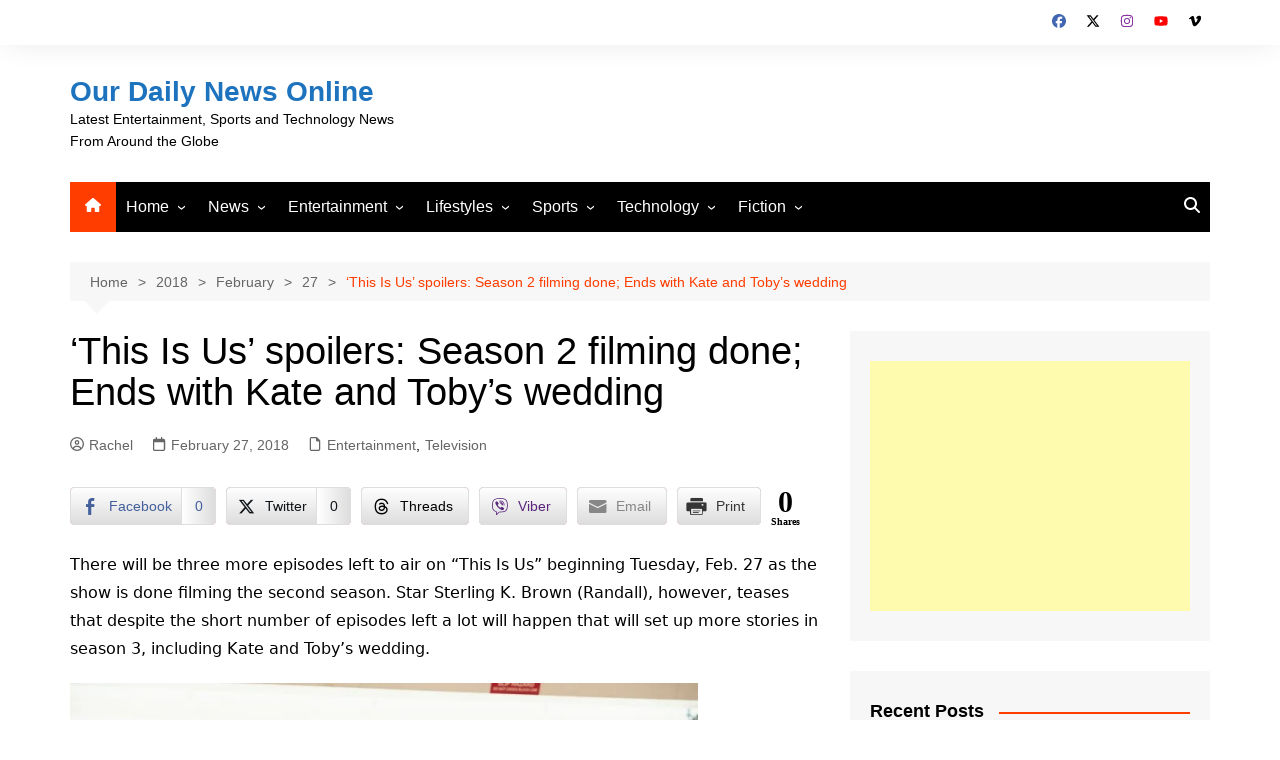

--- FILE ---
content_type: text/html; charset=UTF-8
request_url: https://ourdailynewsonline.com/2018/02/27/this-is-us-spoilers-season-2-filming-done-ends-with-kate-and-tobys-wedding/
body_size: 28892
content:
		<!doctype html>
		<html lang="en-US">
				<head>
			<meta charset="UTF-8">
			<meta name="viewport" content="width=device-width, initial-scale=1">
			<link rel="profile" href="http://gmpg.org/xfn/11">
			<meta name='robots' content='index, follow, max-image-preview:large, max-snippet:-1, max-video-preview:-1' />

	<!-- This site is optimized with the Yoast SEO plugin v26.7 - https://yoast.com/wordpress/plugins/seo/ -->
	<title>&#039;This Is Us&#039; spoilers: Season 2 filming done; Ends with Kate and Toby’s wedding - Our Daily News Online</title>
	<link rel="canonical" href="https://ourdailynewsonline.com/2018/02/27/this-is-us-spoilers-season-2-filming-done-ends-with-kate-and-tobys-wedding/" />
	<meta property="og:locale" content="en_US" />
	<meta property="og:type" content="article" />
	<meta property="og:title" content="&#039;This Is Us&#039; spoilers: Season 2 filming done; Ends with Kate and Toby’s wedding - Our Daily News Online" />
	<meta property="og:description" content="There will be three more episodes left to air on &quot;This Is Us&quot; beginning Tuesday, Feb. 27 as the show is done filming the second season. Star Sterling K. Brown (Randall), however, teases that despite the short number of episodes left a lot will happen that will set up more stories in season 3." />
	<meta property="og:url" content="https://ourdailynewsonline.com/2018/02/27/this-is-us-spoilers-season-2-filming-done-ends-with-kate-and-tobys-wedding/" />
	<meta property="og:site_name" content="Our Daily News Online" />
	<meta property="article:publisher" content="https://www.facebook.com/ODNewsOnline/" />
	<meta property="article:published_time" content="2018-02-27T22:47:11+00:00" />
	<meta property="og:image" content="https://ourdailynewsonline.com/wp-content/uploads/2018/02/this-is-us.jpg" />
	<meta property="og:image:width" content="1200" />
	<meta property="og:image:height" content="800" />
	<meta property="og:image:type" content="image/jpeg" />
	<meta name="author" content="Rachel" />
	<meta name="twitter:card" content="summary_large_image" />
	<meta name="twitter:creator" content="@bryboy" />
	<meta name="twitter:site" content="@odnewsonline" />
	<meta name="twitter:label1" content="Written by" />
	<meta name="twitter:data1" content="Rachel" />
	<meta name="twitter:label2" content="Est. reading time" />
	<meta name="twitter:data2" content="2 minutes" />
	<script type="application/ld+json" class="yoast-schema-graph">{"@context":"https://schema.org","@graph":[{"@type":"Article","@id":"https://ourdailynewsonline.com/2018/02/27/this-is-us-spoilers-season-2-filming-done-ends-with-kate-and-tobys-wedding/#article","isPartOf":{"@id":"https://ourdailynewsonline.com/2018/02/27/this-is-us-spoilers-season-2-filming-done-ends-with-kate-and-tobys-wedding/"},"author":{"name":"Rachel","@id":"https://ourdailynewsonline.com/#/schema/person/c3545d1c75510860f0f2e9be0866ca42"},"headline":"&#8216;This Is Us&#8217; spoilers: Season 2 filming done; Ends with Kate and Toby’s wedding","datePublished":"2018-02-27T22:47:11+00:00","mainEntityOfPage":{"@id":"https://ourdailynewsonline.com/2018/02/27/this-is-us-spoilers-season-2-filming-done-ends-with-kate-and-tobys-wedding/"},"wordCount":379,"publisher":{"@id":"https://ourdailynewsonline.com/#organization"},"image":{"@id":"https://ourdailynewsonline.com/2018/02/27/this-is-us-spoilers-season-2-filming-done-ends-with-kate-and-tobys-wedding/#primaryimage"},"thumbnailUrl":"https://ourdailynewsonline.com/wp-content/uploads/2018/02/this-is-us.jpg","keywords":["kate and toby wedding","mandy moore","Sterling K. Brown","This Is Us","This Is Us Season 2"],"articleSection":["Entertainment","Television"],"inLanguage":"en-US"},{"@type":"WebPage","@id":"https://ourdailynewsonline.com/2018/02/27/this-is-us-spoilers-season-2-filming-done-ends-with-kate-and-tobys-wedding/","url":"https://ourdailynewsonline.com/2018/02/27/this-is-us-spoilers-season-2-filming-done-ends-with-kate-and-tobys-wedding/","name":"'This Is Us' spoilers: Season 2 filming done; Ends with Kate and Toby’s wedding - Our Daily News Online","isPartOf":{"@id":"https://ourdailynewsonline.com/#website"},"primaryImageOfPage":{"@id":"https://ourdailynewsonline.com/2018/02/27/this-is-us-spoilers-season-2-filming-done-ends-with-kate-and-tobys-wedding/#primaryimage"},"image":{"@id":"https://ourdailynewsonline.com/2018/02/27/this-is-us-spoilers-season-2-filming-done-ends-with-kate-and-tobys-wedding/#primaryimage"},"thumbnailUrl":"https://ourdailynewsonline.com/wp-content/uploads/2018/02/this-is-us.jpg","datePublished":"2018-02-27T22:47:11+00:00","breadcrumb":{"@id":"https://ourdailynewsonline.com/2018/02/27/this-is-us-spoilers-season-2-filming-done-ends-with-kate-and-tobys-wedding/#breadcrumb"},"inLanguage":"en-US","potentialAction":[{"@type":"ReadAction","target":["https://ourdailynewsonline.com/2018/02/27/this-is-us-spoilers-season-2-filming-done-ends-with-kate-and-tobys-wedding/"]}]},{"@type":"ImageObject","inLanguage":"en-US","@id":"https://ourdailynewsonline.com/2018/02/27/this-is-us-spoilers-season-2-filming-done-ends-with-kate-and-tobys-wedding/#primaryimage","url":"https://ourdailynewsonline.com/wp-content/uploads/2018/02/this-is-us.jpg","contentUrl":"https://ourdailynewsonline.com/wp-content/uploads/2018/02/this-is-us.jpg","width":1200,"height":800},{"@type":"BreadcrumbList","@id":"https://ourdailynewsonline.com/2018/02/27/this-is-us-spoilers-season-2-filming-done-ends-with-kate-and-tobys-wedding/#breadcrumb","itemListElement":[{"@type":"ListItem","position":1,"name":"Home","item":"https://ourdailynewsonline.com/"},{"@type":"ListItem","position":2,"name":"&#8216;This Is Us&#8217; spoilers: Season 2 filming done; Ends with Kate and Toby’s wedding"}]},{"@type":"WebSite","@id":"https://ourdailynewsonline.com/#website","url":"https://ourdailynewsonline.com/","name":"Our Daily News Online","description":"Latest Entertainment, Sports and Technology News From Around the Globe","publisher":{"@id":"https://ourdailynewsonline.com/#organization"},"potentialAction":[{"@type":"SearchAction","target":{"@type":"EntryPoint","urlTemplate":"https://ourdailynewsonline.com/?s={search_term_string}"},"query-input":{"@type":"PropertyValueSpecification","valueRequired":true,"valueName":"search_term_string"}}],"inLanguage":"en-US"},{"@type":"Organization","@id":"https://ourdailynewsonline.com/#organization","name":"Our Daily News Online","url":"https://ourdailynewsonline.com/","logo":{"@type":"ImageObject","inLanguage":"en-US","@id":"https://ourdailynewsonline.com/#/schema/logo/image/","url":"https://ourdailynewsonline.com/wp-content/uploads/2020/06/ODL-Logo-1.jpg","contentUrl":"https://ourdailynewsonline.com/wp-content/uploads/2020/06/ODL-Logo-1.jpg","width":800,"height":699,"caption":"Our Daily News Online"},"image":{"@id":"https://ourdailynewsonline.com/#/schema/logo/image/"},"sameAs":["https://www.facebook.com/ODNewsOnline/","https://x.com/odnewsonline"]},{"@type":"Person","@id":"https://ourdailynewsonline.com/#/schema/person/c3545d1c75510860f0f2e9be0866ca42","name":"Rachel","image":{"@type":"ImageObject","inLanguage":"en-US","@id":"https://ourdailynewsonline.com/#/schema/person/image/","url":"https://secure.gravatar.com/avatar/90adf7892c213e97daefdd418c8efdbe12d9b81ccf9b8aa30dd73f6b06e6a242?s=96&d=mm&r=g","contentUrl":"https://secure.gravatar.com/avatar/90adf7892c213e97daefdd418c8efdbe12d9b81ccf9b8aa30dd73f6b06e6a242?s=96&d=mm&r=g","caption":"Rachel"},"sameAs":["https://x.com/bryboy"],"url":"https://ourdailynewsonline.com/author/apot/"}]}</script>
	<!-- / Yoast SEO plugin. -->


<link rel='dns-prefetch' href='//www.googletagmanager.com' />
<link rel='dns-prefetch' href='//stats.wp.com' />
<link rel="alternate" type="application/rss+xml" title="Our Daily News Online &raquo; Feed" href="https://ourdailynewsonline.com/feed/" />
<link rel="alternate" type="application/rss+xml" title="Our Daily News Online &raquo; Comments Feed" href="https://ourdailynewsonline.com/comments/feed/" />
<link rel="alternate" title="oEmbed (JSON)" type="application/json+oembed" href="https://ourdailynewsonline.com/wp-json/oembed/1.0/embed?url=https%3A%2F%2Fourdailynewsonline.com%2F2018%2F02%2F27%2Fthis-is-us-spoilers-season-2-filming-done-ends-with-kate-and-tobys-wedding%2F" />
<link rel="alternate" title="oEmbed (XML)" type="text/xml+oembed" href="https://ourdailynewsonline.com/wp-json/oembed/1.0/embed?url=https%3A%2F%2Fourdailynewsonline.com%2F2018%2F02%2F27%2Fthis-is-us-spoilers-season-2-filming-done-ends-with-kate-and-tobys-wedding%2F&#038;format=xml" />
<style id='wp-img-auto-sizes-contain-inline-css' type='text/css'>
img:is([sizes=auto i],[sizes^="auto," i]){contain-intrinsic-size:3000px 1500px}
/*# sourceURL=wp-img-auto-sizes-contain-inline-css */
</style>
<link rel='stylesheet' id='wpra-lightbox-css' href='https://ourdailynewsonline.com/wp-content/plugins/wp-rss-aggregator/core/css/jquery-colorbox.css?ver=1.4.33' type='text/css' media='all' />
<style id='wp-emoji-styles-inline-css' type='text/css'>

	img.wp-smiley, img.emoji {
		display: inline !important;
		border: none !important;
		box-shadow: none !important;
		height: 1em !important;
		width: 1em !important;
		margin: 0 0.07em !important;
		vertical-align: -0.1em !important;
		background: none !important;
		padding: 0 !important;
	}
/*# sourceURL=wp-emoji-styles-inline-css */
</style>
<style id='wp-block-library-inline-css' type='text/css'>
:root{--wp-block-synced-color:#7a00df;--wp-block-synced-color--rgb:122,0,223;--wp-bound-block-color:var(--wp-block-synced-color);--wp-editor-canvas-background:#ddd;--wp-admin-theme-color:#007cba;--wp-admin-theme-color--rgb:0,124,186;--wp-admin-theme-color-darker-10:#006ba1;--wp-admin-theme-color-darker-10--rgb:0,107,160.5;--wp-admin-theme-color-darker-20:#005a87;--wp-admin-theme-color-darker-20--rgb:0,90,135;--wp-admin-border-width-focus:2px}@media (min-resolution:192dpi){:root{--wp-admin-border-width-focus:1.5px}}.wp-element-button{cursor:pointer}:root .has-very-light-gray-background-color{background-color:#eee}:root .has-very-dark-gray-background-color{background-color:#313131}:root .has-very-light-gray-color{color:#eee}:root .has-very-dark-gray-color{color:#313131}:root .has-vivid-green-cyan-to-vivid-cyan-blue-gradient-background{background:linear-gradient(135deg,#00d084,#0693e3)}:root .has-purple-crush-gradient-background{background:linear-gradient(135deg,#34e2e4,#4721fb 50%,#ab1dfe)}:root .has-hazy-dawn-gradient-background{background:linear-gradient(135deg,#faaca8,#dad0ec)}:root .has-subdued-olive-gradient-background{background:linear-gradient(135deg,#fafae1,#67a671)}:root .has-atomic-cream-gradient-background{background:linear-gradient(135deg,#fdd79a,#004a59)}:root .has-nightshade-gradient-background{background:linear-gradient(135deg,#330968,#31cdcf)}:root .has-midnight-gradient-background{background:linear-gradient(135deg,#020381,#2874fc)}:root{--wp--preset--font-size--normal:16px;--wp--preset--font-size--huge:42px}.has-regular-font-size{font-size:1em}.has-larger-font-size{font-size:2.625em}.has-normal-font-size{font-size:var(--wp--preset--font-size--normal)}.has-huge-font-size{font-size:var(--wp--preset--font-size--huge)}.has-text-align-center{text-align:center}.has-text-align-left{text-align:left}.has-text-align-right{text-align:right}.has-fit-text{white-space:nowrap!important}#end-resizable-editor-section{display:none}.aligncenter{clear:both}.items-justified-left{justify-content:flex-start}.items-justified-center{justify-content:center}.items-justified-right{justify-content:flex-end}.items-justified-space-between{justify-content:space-between}.screen-reader-text{border:0;clip-path:inset(50%);height:1px;margin:-1px;overflow:hidden;padding:0;position:absolute;width:1px;word-wrap:normal!important}.screen-reader-text:focus{background-color:#ddd;clip-path:none;color:#444;display:block;font-size:1em;height:auto;left:5px;line-height:normal;padding:15px 23px 14px;text-decoration:none;top:5px;width:auto;z-index:100000}html :where(.has-border-color){border-style:solid}html :where([style*=border-top-color]){border-top-style:solid}html :where([style*=border-right-color]){border-right-style:solid}html :where([style*=border-bottom-color]){border-bottom-style:solid}html :where([style*=border-left-color]){border-left-style:solid}html :where([style*=border-width]){border-style:solid}html :where([style*=border-top-width]){border-top-style:solid}html :where([style*=border-right-width]){border-right-style:solid}html :where([style*=border-bottom-width]){border-bottom-style:solid}html :where([style*=border-left-width]){border-left-style:solid}html :where(img[class*=wp-image-]){height:auto;max-width:100%}:where(figure){margin:0 0 1em}html :where(.is-position-sticky){--wp-admin--admin-bar--position-offset:var(--wp-admin--admin-bar--height,0px)}@media screen and (max-width:600px){html :where(.is-position-sticky){--wp-admin--admin-bar--position-offset:0px}}

/*# sourceURL=wp-block-library-inline-css */
</style><style id='global-styles-inline-css' type='text/css'>
:root{--wp--preset--aspect-ratio--square: 1;--wp--preset--aspect-ratio--4-3: 4/3;--wp--preset--aspect-ratio--3-4: 3/4;--wp--preset--aspect-ratio--3-2: 3/2;--wp--preset--aspect-ratio--2-3: 2/3;--wp--preset--aspect-ratio--16-9: 16/9;--wp--preset--aspect-ratio--9-16: 9/16;--wp--preset--color--black: #000000;--wp--preset--color--cyan-bluish-gray: #abb8c3;--wp--preset--color--white: #ffffff;--wp--preset--color--pale-pink: #f78da7;--wp--preset--color--vivid-red: #cf2e2e;--wp--preset--color--luminous-vivid-orange: #ff6900;--wp--preset--color--luminous-vivid-amber: #fcb900;--wp--preset--color--light-green-cyan: #7bdcb5;--wp--preset--color--vivid-green-cyan: #00d084;--wp--preset--color--pale-cyan-blue: #8ed1fc;--wp--preset--color--vivid-cyan-blue: #0693e3;--wp--preset--color--vivid-purple: #9b51e0;--wp--preset--gradient--vivid-cyan-blue-to-vivid-purple: linear-gradient(135deg,rgb(6,147,227) 0%,rgb(155,81,224) 100%);--wp--preset--gradient--light-green-cyan-to-vivid-green-cyan: linear-gradient(135deg,rgb(122,220,180) 0%,rgb(0,208,130) 100%);--wp--preset--gradient--luminous-vivid-amber-to-luminous-vivid-orange: linear-gradient(135deg,rgb(252,185,0) 0%,rgb(255,105,0) 100%);--wp--preset--gradient--luminous-vivid-orange-to-vivid-red: linear-gradient(135deg,rgb(255,105,0) 0%,rgb(207,46,46) 100%);--wp--preset--gradient--very-light-gray-to-cyan-bluish-gray: linear-gradient(135deg,rgb(238,238,238) 0%,rgb(169,184,195) 100%);--wp--preset--gradient--cool-to-warm-spectrum: linear-gradient(135deg,rgb(74,234,220) 0%,rgb(151,120,209) 20%,rgb(207,42,186) 40%,rgb(238,44,130) 60%,rgb(251,105,98) 80%,rgb(254,248,76) 100%);--wp--preset--gradient--blush-light-purple: linear-gradient(135deg,rgb(255,206,236) 0%,rgb(152,150,240) 100%);--wp--preset--gradient--blush-bordeaux: linear-gradient(135deg,rgb(254,205,165) 0%,rgb(254,45,45) 50%,rgb(107,0,62) 100%);--wp--preset--gradient--luminous-dusk: linear-gradient(135deg,rgb(255,203,112) 0%,rgb(199,81,192) 50%,rgb(65,88,208) 100%);--wp--preset--gradient--pale-ocean: linear-gradient(135deg,rgb(255,245,203) 0%,rgb(182,227,212) 50%,rgb(51,167,181) 100%);--wp--preset--gradient--electric-grass: linear-gradient(135deg,rgb(202,248,128) 0%,rgb(113,206,126) 100%);--wp--preset--gradient--midnight: linear-gradient(135deg,rgb(2,3,129) 0%,rgb(40,116,252) 100%);--wp--preset--font-size--small: 16px;--wp--preset--font-size--medium: 28px;--wp--preset--font-size--large: 32px;--wp--preset--font-size--x-large: 42px;--wp--preset--font-size--larger: 38px;--wp--preset--spacing--20: 0.44rem;--wp--preset--spacing--30: 0.67rem;--wp--preset--spacing--40: 1rem;--wp--preset--spacing--50: 1.5rem;--wp--preset--spacing--60: 2.25rem;--wp--preset--spacing--70: 3.38rem;--wp--preset--spacing--80: 5.06rem;--wp--preset--shadow--natural: 6px 6px 9px rgba(0, 0, 0, 0.2);--wp--preset--shadow--deep: 12px 12px 50px rgba(0, 0, 0, 0.4);--wp--preset--shadow--sharp: 6px 6px 0px rgba(0, 0, 0, 0.2);--wp--preset--shadow--outlined: 6px 6px 0px -3px rgb(255, 255, 255), 6px 6px rgb(0, 0, 0);--wp--preset--shadow--crisp: 6px 6px 0px rgb(0, 0, 0);}:where(.is-layout-flex){gap: 0.5em;}:where(.is-layout-grid){gap: 0.5em;}body .is-layout-flex{display: flex;}.is-layout-flex{flex-wrap: wrap;align-items: center;}.is-layout-flex > :is(*, div){margin: 0;}body .is-layout-grid{display: grid;}.is-layout-grid > :is(*, div){margin: 0;}:where(.wp-block-columns.is-layout-flex){gap: 2em;}:where(.wp-block-columns.is-layout-grid){gap: 2em;}:where(.wp-block-post-template.is-layout-flex){gap: 1.25em;}:where(.wp-block-post-template.is-layout-grid){gap: 1.25em;}.has-black-color{color: var(--wp--preset--color--black) !important;}.has-cyan-bluish-gray-color{color: var(--wp--preset--color--cyan-bluish-gray) !important;}.has-white-color{color: var(--wp--preset--color--white) !important;}.has-pale-pink-color{color: var(--wp--preset--color--pale-pink) !important;}.has-vivid-red-color{color: var(--wp--preset--color--vivid-red) !important;}.has-luminous-vivid-orange-color{color: var(--wp--preset--color--luminous-vivid-orange) !important;}.has-luminous-vivid-amber-color{color: var(--wp--preset--color--luminous-vivid-amber) !important;}.has-light-green-cyan-color{color: var(--wp--preset--color--light-green-cyan) !important;}.has-vivid-green-cyan-color{color: var(--wp--preset--color--vivid-green-cyan) !important;}.has-pale-cyan-blue-color{color: var(--wp--preset--color--pale-cyan-blue) !important;}.has-vivid-cyan-blue-color{color: var(--wp--preset--color--vivid-cyan-blue) !important;}.has-vivid-purple-color{color: var(--wp--preset--color--vivid-purple) !important;}.has-black-background-color{background-color: var(--wp--preset--color--black) !important;}.has-cyan-bluish-gray-background-color{background-color: var(--wp--preset--color--cyan-bluish-gray) !important;}.has-white-background-color{background-color: var(--wp--preset--color--white) !important;}.has-pale-pink-background-color{background-color: var(--wp--preset--color--pale-pink) !important;}.has-vivid-red-background-color{background-color: var(--wp--preset--color--vivid-red) !important;}.has-luminous-vivid-orange-background-color{background-color: var(--wp--preset--color--luminous-vivid-orange) !important;}.has-luminous-vivid-amber-background-color{background-color: var(--wp--preset--color--luminous-vivid-amber) !important;}.has-light-green-cyan-background-color{background-color: var(--wp--preset--color--light-green-cyan) !important;}.has-vivid-green-cyan-background-color{background-color: var(--wp--preset--color--vivid-green-cyan) !important;}.has-pale-cyan-blue-background-color{background-color: var(--wp--preset--color--pale-cyan-blue) !important;}.has-vivid-cyan-blue-background-color{background-color: var(--wp--preset--color--vivid-cyan-blue) !important;}.has-vivid-purple-background-color{background-color: var(--wp--preset--color--vivid-purple) !important;}.has-black-border-color{border-color: var(--wp--preset--color--black) !important;}.has-cyan-bluish-gray-border-color{border-color: var(--wp--preset--color--cyan-bluish-gray) !important;}.has-white-border-color{border-color: var(--wp--preset--color--white) !important;}.has-pale-pink-border-color{border-color: var(--wp--preset--color--pale-pink) !important;}.has-vivid-red-border-color{border-color: var(--wp--preset--color--vivid-red) !important;}.has-luminous-vivid-orange-border-color{border-color: var(--wp--preset--color--luminous-vivid-orange) !important;}.has-luminous-vivid-amber-border-color{border-color: var(--wp--preset--color--luminous-vivid-amber) !important;}.has-light-green-cyan-border-color{border-color: var(--wp--preset--color--light-green-cyan) !important;}.has-vivid-green-cyan-border-color{border-color: var(--wp--preset--color--vivid-green-cyan) !important;}.has-pale-cyan-blue-border-color{border-color: var(--wp--preset--color--pale-cyan-blue) !important;}.has-vivid-cyan-blue-border-color{border-color: var(--wp--preset--color--vivid-cyan-blue) !important;}.has-vivid-purple-border-color{border-color: var(--wp--preset--color--vivid-purple) !important;}.has-vivid-cyan-blue-to-vivid-purple-gradient-background{background: var(--wp--preset--gradient--vivid-cyan-blue-to-vivid-purple) !important;}.has-light-green-cyan-to-vivid-green-cyan-gradient-background{background: var(--wp--preset--gradient--light-green-cyan-to-vivid-green-cyan) !important;}.has-luminous-vivid-amber-to-luminous-vivid-orange-gradient-background{background: var(--wp--preset--gradient--luminous-vivid-amber-to-luminous-vivid-orange) !important;}.has-luminous-vivid-orange-to-vivid-red-gradient-background{background: var(--wp--preset--gradient--luminous-vivid-orange-to-vivid-red) !important;}.has-very-light-gray-to-cyan-bluish-gray-gradient-background{background: var(--wp--preset--gradient--very-light-gray-to-cyan-bluish-gray) !important;}.has-cool-to-warm-spectrum-gradient-background{background: var(--wp--preset--gradient--cool-to-warm-spectrum) !important;}.has-blush-light-purple-gradient-background{background: var(--wp--preset--gradient--blush-light-purple) !important;}.has-blush-bordeaux-gradient-background{background: var(--wp--preset--gradient--blush-bordeaux) !important;}.has-luminous-dusk-gradient-background{background: var(--wp--preset--gradient--luminous-dusk) !important;}.has-pale-ocean-gradient-background{background: var(--wp--preset--gradient--pale-ocean) !important;}.has-electric-grass-gradient-background{background: var(--wp--preset--gradient--electric-grass) !important;}.has-midnight-gradient-background{background: var(--wp--preset--gradient--midnight) !important;}.has-small-font-size{font-size: var(--wp--preset--font-size--small) !important;}.has-medium-font-size{font-size: var(--wp--preset--font-size--medium) !important;}.has-large-font-size{font-size: var(--wp--preset--font-size--large) !important;}.has-x-large-font-size{font-size: var(--wp--preset--font-size--x-large) !important;}
/*# sourceURL=global-styles-inline-css */
</style>

<style id='classic-theme-styles-inline-css' type='text/css'>
/*! This file is auto-generated */
.wp-block-button__link{color:#fff;background-color:#32373c;border-radius:9999px;box-shadow:none;text-decoration:none;padding:calc(.667em + 2px) calc(1.333em + 2px);font-size:1.125em}.wp-block-file__button{background:#32373c;color:#fff;text-decoration:none}
/*# sourceURL=/wp-includes/css/classic-themes.min.css */
</style>
<link rel='stylesheet' id='ssb-front-css-css' href='https://ourdailynewsonline.com/wp-content/plugins/simple-social-buttons/assets/css/front.css?ver=6.2.0' type='text/css' media='all' />
<link rel='stylesheet' id='rss-retriever-css' href='https://ourdailynewsonline.com/wp-content/plugins/wp-rss-retriever/inc/css/rss-retriever.css?ver=1.6.10' type='text/css' media='all' />
<link rel='stylesheet' id='cream-magazine-style-css' href='https://ourdailynewsonline.com/wp-content/themes/cream-magazine/style.css?ver=2.1.10' type='text/css' media='all' />
<link rel='stylesheet' id='cream-magazine-main-css' href='https://ourdailynewsonline.com/wp-content/themes/cream-magazine/assets/dist/css/main.css?ver=2.1.10' type='text/css' media='all' />
<link rel='stylesheet' id='tablepress-default-css' href='https://ourdailynewsonline.com/wp-content/plugins/tablepress/css/build/default.css?ver=3.2.6' type='text/css' media='all' />
<script type="text/javascript" src="https://ourdailynewsonline.com/wp-includes/js/jquery/jquery.min.js?ver=3.7.1" id="jquery-core-js"></script>
<script type="text/javascript" src="https://ourdailynewsonline.com/wp-includes/js/jquery/jquery-migrate.min.js?ver=3.4.1" id="jquery-migrate-js"></script>

<!-- Google tag (gtag.js) snippet added by Site Kit -->
<!-- Google Analytics snippet added by Site Kit -->
<script type="text/javascript" src="https://www.googletagmanager.com/gtag/js?id=GT-WPTCFBV" id="google_gtagjs-js" async></script>
<script type="text/javascript" id="google_gtagjs-js-after">
/* <![CDATA[ */
window.dataLayer = window.dataLayer || [];function gtag(){dataLayer.push(arguments);}
gtag("set","linker",{"domains":["ourdailynewsonline.com"]});
gtag("js", new Date());
gtag("set", "developer_id.dZTNiMT", true);
gtag("config", "GT-WPTCFBV", {"googlesitekit_post_type":"post"});
//# sourceURL=google_gtagjs-js-after
/* ]]> */
</script>
<link rel="https://api.w.org/" href="https://ourdailynewsonline.com/wp-json/" /><link rel="alternate" title="JSON" type="application/json" href="https://ourdailynewsonline.com/wp-json/wp/v2/posts/12957" /><link rel="EditURI" type="application/rsd+xml" title="RSD" href="https://ourdailynewsonline.com/xmlrpc.php?rsd" />

<link rel='shortlink' href='https://ourdailynewsonline.com/?p=12957' />
<meta name="generator" content="Site Kit by Google 1.170.0" /> <style media="screen">

		.simplesocialbuttons.simplesocialbuttons_inline .ssb-fb-like, .simplesocialbuttons.simplesocialbuttons_inline amp-facebook-like {
	  margin: ;
	}
		 /*inline margin*/
		.simplesocialbuttons.simplesocialbuttons_inline.simplesocial-sm-round button{
	  margin: ;
	}
	
	
	
	
	
	
			 /*margin-digbar*/

	
	
	
	
	
	
	
</style>

<!-- Open Graph Meta Tags generated by Simple Social Buttons 6.2.0 -->
<meta property="og:title" content="&#8216;This Is Us&#8217; spoilers: Season 2 filming done; Ends with Kate and Toby’s wedding - Our Daily News Online" />
<meta property="og:type" content="article" />
<meta property="og:description" content="There will be three more episodes left to air on &quot;This Is Us&quot; beginning Tuesday, Feb. 27 as the show is done filming the second season. Star Sterling K. Brown (Randall), however, teases that despite the short number of episodes left a lot will happen that will set up more stories in season 3." />
<meta property="og:url" content="https://ourdailynewsonline.com/2018/02/27/this-is-us-spoilers-season-2-filming-done-ends-with-kate-and-tobys-wedding/" />
<meta property="og:site_name" content="Our Daily News Online" />
<meta property="og:image" content="https://ourdailynewsonline.com/wp-content/uploads/2018/02/this-is-us.jpg" />
<meta name="twitter:card" content="summary_large_image" />
<meta name="twitter:description" content="There will be three more episodes left to air on "This Is Us" beginning Tuesday, Feb. 27 as the show is done filming the second season. Star Sterling K. Brown (Randall), however, teases that despite the short number of episodes left a lot will happen that will set up more stories in season 3." />
<meta name="twitter:title" content="&#8216;This Is Us&#8217; spoilers: Season 2 filming done; Ends with Kate and Toby’s wedding - Our Daily News Online" />
<meta property="twitter:image" content="https://ourdailynewsonline.com/wp-content/uploads/2018/02/this-is-us.jpg" />
<script type="text/javascript">
(function(url){
	if(/(?:Chrome\/26\.0\.1410\.63 Safari\/537\.31|WordfenceTestMonBot)/.test(navigator.userAgent)){ return; }
	var addEvent = function(evt, handler) {
		if (window.addEventListener) {
			document.addEventListener(evt, handler, false);
		} else if (window.attachEvent) {
			document.attachEvent('on' + evt, handler);
		}
	};
	var removeEvent = function(evt, handler) {
		if (window.removeEventListener) {
			document.removeEventListener(evt, handler, false);
		} else if (window.detachEvent) {
			document.detachEvent('on' + evt, handler);
		}
	};
	var evts = 'contextmenu dblclick drag dragend dragenter dragleave dragover dragstart drop keydown keypress keyup mousedown mousemove mouseout mouseover mouseup mousewheel scroll'.split(' ');
	var logHuman = function() {
		if (window.wfLogHumanRan) { return; }
		window.wfLogHumanRan = true;
		var wfscr = document.createElement('script');
		wfscr.type = 'text/javascript';
		wfscr.async = true;
		wfscr.src = url + '&r=' + Math.random();
		(document.getElementsByTagName('head')[0]||document.getElementsByTagName('body')[0]).appendChild(wfscr);
		for (var i = 0; i < evts.length; i++) {
			removeEvent(evts[i], logHuman);
		}
	};
	for (var i = 0; i < evts.length; i++) {
		addEvent(evts[i], logHuman);
	}
})('//ourdailynewsonline.com/?wordfence_lh=1&hid=C8A71CA99D3B296B5FA504E4F322E2CC');
</script>	<style>img#wpstats{display:none}</style>
		<style>a:hover{text-decoration:none !important;}button,input[type="button"],input[type="reset"],input[type="submit"],.primary-navigation > ul > li.home-btn,.cm_header_lay_three .primary-navigation > ul > li.home-btn,.news_ticker_wrap .ticker_head,#toTop,.section-title h2::after,.sidebar-widget-area .widget .widget-title h2::after,.footer-widget-container .widget .widget-title h2::after,#comments div#respond h3#reply-title::after,#comments h2.comments-title:after,.post_tags a,.owl-carousel .owl-nav button.owl-prev,.owl-carousel .owl-nav button.owl-next,.cm_author_widget .author-detail-link a,.error_foot form input[type="submit"],.widget_search form input[type="submit"],.header-search-container input[type="submit"],.trending_widget_carousel .owl-dots button.owl-dot,.pagination .page-numbers.current,.post-navigation .nav-links .nav-previous a,.post-navigation .nav-links .nav-next a,#comments form input[type="submit"],footer .widget.widget_search form input[type="submit"]:hover,.widget_product_search .woocommerce-product-search button[type="submit"],.woocommerce ul.products li.product .button,.woocommerce .woocommerce-pagination ul.page-numbers li span.current,.woocommerce .product div.summary .cart button.single_add_to_cart_button,.woocommerce .product div.woocommerce-tabs div.panel #reviews #review_form_wrapper .comment-form p.form-submit .submit,.woocommerce .product section.related > h2::after,.woocommerce .cart .button:hover,.woocommerce .cart .button:focus,.woocommerce .cart input.button:hover,.woocommerce .cart input.button:focus,.woocommerce #respond input#submit:hover,.woocommerce #respond input#submit:focus,.woocommerce button.button:hover,.woocommerce button.button:focus,.woocommerce input.button:hover,.woocommerce input.button:focus,.woocommerce #respond input#submit.alt:hover,.woocommerce a.button.alt:hover,.woocommerce button.button.alt:hover,.woocommerce input.button.alt:hover,.woocommerce a.remove:hover,.woocommerce-account .woocommerce-MyAccount-navigation ul li.is-active a,.woocommerce a.button:hover,.woocommerce a.button:focus,.widget_product_tag_cloud .tagcloud a:hover,.widget_product_tag_cloud .tagcloud a:focus,.woocommerce .widget_price_filter .price_slider_wrapper .ui-slider .ui-slider-handle,.error_page_top_portion,.primary-navigation ul li a span.menu-item-description{background-color:#FF3D00}a:hover,.post_title h2 a:hover,.post_title h2 a:focus,.post_meta li a:hover,.post_meta li a:focus,ul.social-icons li a[href*=".com"]:hover::before,.ticker_carousel .owl-nav button.owl-prev i,.ticker_carousel .owl-nav button.owl-next i,.news_ticker_wrap .ticker_items .item a:hover,.news_ticker_wrap .ticker_items .item a:focus,.cm_banner .post_title h2 a:hover,.cm_banner .post_meta li a:hover,.cm_middle_post_widget_one .post_title h2 a:hover,.cm_middle_post_widget_one .post_meta li a:hover,.cm_middle_post_widget_three .post_thumb .post-holder a:hover,.cm_middle_post_widget_three .post_thumb .post-holder a:focus,.cm_middle_post_widget_six .middle_widget_six_carousel .item .card .card_content a:hover,.cm_middle_post_widget_six .middle_widget_six_carousel .item .card .card_content a:focus,.cm_post_widget_twelve .card .post-holder a:hover,.cm_post_widget_twelve .card .post-holder a:focus,.cm_post_widget_seven .card .card_content a:hover,.cm_post_widget_seven .card .card_content a:focus,.copyright_section a:hover,.footer_nav ul li a:hover,.breadcrumb ul li:last-child span,.pagination .page-numbers:hover,#comments ol.comment-list li article footer.comment-meta .comment-metadata span.edit-link a:hover,#comments ol.comment-list li article .reply a:hover,.social-share ul li a:hover,ul.social-icons li a:hover,ul.social-icons li a:focus,.woocommerce ul.products li.product a:hover,.woocommerce ul.products li.product .price,.woocommerce .woocommerce-pagination ul.page-numbers li a.page-numbers:hover,.woocommerce div.product p.price,.woocommerce div.product span.price,.video_section .video_details .post_title h2 a:hover,.primary-navigation.dark li a:hover,footer .footer_inner a:hover,.footer-widget-container ul.post_meta li:hover span,.footer-widget-container ul.post_meta li:hover a,ul.post_meta li a:hover,.cm-post-widget-two .big-card .post-holder .post_title h2 a:hover,.cm-post-widget-two .big-card .post_meta li a:hover,.copyright_section .copyrights a,.breadcrumb ul li a:hover,.breadcrumb ul li a:hover span{color:#FF3D00}.ticker_carousel .owl-nav button.owl-prev,.ticker_carousel .owl-nav button.owl-next,.error_foot form input[type="submit"],.widget_search form input[type="submit"],.pagination .page-numbers:hover,#comments form input[type="submit"],.social-share ul li a:hover,.header-search-container .search-form-entry,.widget_product_search .woocommerce-product-search button[type="submit"],.woocommerce .woocommerce-pagination ul.page-numbers li span.current,.woocommerce .woocommerce-pagination ul.page-numbers li a.page-numbers:hover,.woocommerce a.remove:hover,.ticker_carousel .owl-nav button.owl-prev:hover,.ticker_carousel .owl-nav button.owl-next:hover,footer .widget.widget_search form input[type="submit"]:hover,.trending_widget_carousel .owl-dots button.owl-dot,.the_content blockquote,.widget_tag_cloud .tagcloud a:hover{border-color:#FF3D00}.ticker_carousel.owl-carousel .owl-nav button:hover svg{color:#FF3D00;fill:#FF3D00;}header .mask{background-color:rgba(0,0,0,0.2);}.site-description{color:#000000;}body{font-family:Arial,sans-serif;font-weight:inherit;}h1,h2,h3,h4,h5,h6,.site-title{font-family:Arial,sans-serif;font-weight:inherit;}.entry_cats ul.post-categories li a{background-color:#FF3D00;color:#fff;}.entry_cats ul.post-categories li a:hover,.cm_middle_post_widget_six .middle_widget_six_carousel .item .card .card_content .entry_cats ul.post-categories li a:hover{background-color:#010101;color:#fff;}.the_content a{color:#FF3D00;}.the_content a:hover{color:#010101;}.post-display-grid .card_content .cm-post-excerpt{margin-top:15px;}</style>
<!-- Google AdSense meta tags added by Site Kit -->
<meta name="google-adsense-platform-account" content="ca-host-pub-2644536267352236">
<meta name="google-adsense-platform-domain" content="sitekit.withgoogle.com">
<!-- End Google AdSense meta tags added by Site Kit -->
		<style type="text/css">
							.site-title a {
					color: #1e73be;
				}

				.site-description {
					color: #000000				}
						</style>
				</head>
				<body class="wp-singular post-template-default single single-post postid-12957 single-format-standard wp-embed-responsive wp-theme-cream-magazine cm-mobile-content-sidebar right-sidebar">
						<a class="skip-link screen-reader-text" href="#content">Skip to content</a>
				<div class="page-wrapper">
		<header class="general-header cm-header-style-one">
			<div class="top-header">
			<div class="cm-container">
				<div class="row">
					<div class="cm-col-lg-8 cm-col-md-7 cm-col-12">
						<div class="top-header-left">
													</div><!-- .top-header-left -->
					</div><!-- col -->
					<div class="cm-col-lg-4 cm-col-md-5 cm-col-12">
						<div class="top-header-social-links">
									<ul class="social-icons">
							<li>
					<a
						href="https://www.facebook.com/ODNewsOnline/"
													target="_blank"
												><svg xmlns="http://www.w3.org/2000/svg" viewBox="0 0 512 512"><path d="M512 256C512 114.6 397.4 0 256 0S0 114.6 0 256C0 376 82.7 476.8 194.2 504.5V334.2H141.4V256h52.8V222.3c0-87.1 39.4-127.5 125-127.5c16.2 0 44.2 3.2 55.7 6.4V172c-6-.6-16.5-1-29.6-1c-42 0-58.2 15.9-58.2 57.2V256h83.6l-14.4 78.2H287V510.1C413.8 494.8 512 386.9 512 256h0z"/></svg>Facebook</a></li>
								<li>
					<a
						href="https://twitter.com/odnewsonline"
													target="_blank"
												><svg xmlns="http://www.w3.org/2000/svg" viewBox="0 0 512 512"><path d="M389.2 48h70.6L305.6 224.2 487 464H345L233.7 318.6 106.5 464H35.8L200.7 275.5 26.8 48H172.4L272.9 180.9 389.2 48zM364.4 421.8h39.1L151.1 88h-42L364.4 421.8z"/></svg>Twitter</a></li>
								<li>
					<a
						href="https://www.instagram.com/odnewsonline/"
													target="_blank"
												><svg xmlns="http://www.w3.org/2000/svg" viewBox="0 0 448 512"><path d="M224.1 141c-63.6 0-114.9 51.3-114.9 114.9s51.3 114.9 114.9 114.9S339 319.5 339 255.9 287.7 141 224.1 141zm0 189.6c-41.1 0-74.7-33.5-74.7-74.7s33.5-74.7 74.7-74.7 74.7 33.5 74.7 74.7-33.6 74.7-74.7 74.7zm146.4-194.3c0 14.9-12 26.8-26.8 26.8-14.9 0-26.8-12-26.8-26.8s12-26.8 26.8-26.8 26.8 12 26.8 26.8zm76.1 27.2c-1.7-35.9-9.9-67.7-36.2-93.9-26.2-26.2-58-34.4-93.9-36.2-37-2.1-147.9-2.1-184.9 0-35.8 1.7-67.6 9.9-93.9 36.1s-34.4 58-36.2 93.9c-2.1 37-2.1 147.9 0 184.9 1.7 35.9 9.9 67.7 36.2 93.9s58 34.4 93.9 36.2c37 2.1 147.9 2.1 184.9 0 35.9-1.7 67.7-9.9 93.9-36.2 26.2-26.2 34.4-58 36.2-93.9 2.1-37 2.1-147.8 0-184.8zM398.8 388c-7.8 19.6-22.9 34.7-42.6 42.6-29.5 11.7-99.5 9-132.1 9s-102.7 2.6-132.1-9c-19.6-7.8-34.7-22.9-42.6-42.6-11.7-29.5-9-99.5-9-132.1s-2.6-102.7 9-132.1c7.8-19.6 22.9-34.7 42.6-42.6 29.5-11.7 99.5-9 132.1-9s102.7-2.6 132.1 9c19.6 7.8 34.7 22.9 42.6 42.6 11.7 29.5 9 99.5 9 132.1s2.7 102.7-9 132.1z"/></svg>Instagram</a></li>
								<li>
					<a
						href="https://www.youtube.com/channel/UCEIFFChh4wxqIgReSxZRYkQ"
													target="_blank"
												><svg xmlns="http://www.w3.org/2000/svg" viewBox="0 0 576 512"><path d="M549.7 124.1c-6.3-23.7-24.8-42.3-48.3-48.6C458.8 64 288 64 288 64S117.2 64 74.6 75.5c-23.5 6.3-42 24.9-48.3 48.6-11.4 42.9-11.4 132.3-11.4 132.3s0 89.4 11.4 132.3c6.3 23.7 24.8 41.5 48.3 47.8C117.2 448 288 448 288 448s170.8 0 213.4-11.5c23.5-6.3 42-24.2 48.3-47.8 11.4-42.9 11.4-132.3 11.4-132.3s0-89.4-11.4-132.3zm-317.5 213.5V175.2l142.7 81.2-142.7 81.2z"/></svg>YouTube</a></li>
								<li>
					<a
						href="https://www.tiktok.com/@odnewsonlineph"
													target="_blank"
												><svg xmlns="http://www.w3.org/2000/svg" viewBox="0 0 448 512"><path d="M447.8 153.6c-2 43.6-32.4 103.3-91.4 179.1-60.9 79.2-112.4 118.8-154.6 118.8-26.1 0-48.2-24.1-66.3-72.3C100.3 250 85.3 174.3 56.2 174.3c-3.4 0-15.1 7.1-35.2 21.1L0 168.2c51.6-45.3 100.9-95.7 131.8-98.5 34.9-3.4 56.3 20.5 64.4 71.5 28.7 181.5 41.4 208.9 93.6 126.7 18.7-29.6 28.8-52.1 30.2-67.6 4.8-45.9-35.8-42.8-63.3-31 22-72.1 64.1-107.1 126.2-105.1 45.8 1.2 67.5 31.1 64.9 89.4z"/></svg>Vimeo</a></li>
						</ul>
								</div><!-- .top-header-social-links -->
					</div><!-- .col -->
				</div><!-- .row -->
			</div><!-- .cm-container -->
		</div><!-- .top-header -->
		<div class="cm-container">
		<div class="logo-container">
			<div class="row align-items-center">
				<div class="cm-col-lg-4 cm-col-12">
							<div class="logo">
								<span class="site-title"><a href="https://ourdailynewsonline.com/" rel="home">Our Daily News Online</a></span>
										<p class="site-description">Latest Entertainment, Sports and Technology News From Around the Globe</p>
							</div><!-- .logo -->
						</div><!-- .col -->
									<div class="cm-col-lg-8 cm-col-12">
						<div class="advertisement-area">
							<div id="custom_html-7" class="widget_text widget widget_custom_html"><div class="textwidget custom-html-widget"><script async="async" data-cfasync="false" src="https://pl28324852.effectivegatecpm.com/624797cfbfea76bca47e7178e63b40aa/invoke.js"></script>
<div id="container-624797cfbfea76bca47e7178e63b40aa"></div>
</div></div>						</div><!-- .advertisement-area -->
					</div><!-- .col -->
							</div><!-- .row -->
		</div><!-- .logo-container -->
		<nav class="main-navigation">
			<div id="main-nav" class="primary-navigation">
				<ul id="menu-daily-news" class=""><li class="home-btn"><a href="https://ourdailynewsonline.com/"><svg xmlns="http://www.w3.org/2000/svg" viewBox="0 0 576 512"><path d="M575.8 255.5c0 18-15 32.1-32 32.1l-32 0 .7 160.2c0 2.7-.2 5.4-.5 8.1l0 16.2c0 22.1-17.9 40-40 40l-16 0c-1.1 0-2.2 0-3.3-.1c-1.4 .1-2.8 .1-4.2 .1L416 512l-24 0c-22.1 0-40-17.9-40-40l0-24 0-64c0-17.7-14.3-32-32-32l-64 0c-17.7 0-32 14.3-32 32l0 64 0 24c0 22.1-17.9 40-40 40l-24 0-31.9 0c-1.5 0-3-.1-4.5-.2c-1.2 .1-2.4 .2-3.6 .2l-16 0c-22.1 0-40-17.9-40-40l0-112c0-.9 0-1.9 .1-2.8l0-69.7-32 0c-18 0-32-14-32-32.1c0-9 3-17 10-24L266.4 8c7-7 15-8 22-8s15 2 21 7L564.8 231.5c8 7 12 15 11 24z"/></svg></a></li><li id="menu-item-247" class="menu-item menu-item-type-custom menu-item-object-custom menu-item-home menu-item-has-children menu-item-247"><a href="http://ourdailynewsonline.com/">Home</a>
<ul class="sub-menu">
	<li id="menu-item-248" class="menu-item menu-item-type-post_type menu-item-object-page menu-item-248"><a href="https://ourdailynewsonline.com/advertising/">Advertising</a></li>
	<li id="menu-item-3420" class="menu-item menu-item-type-post_type menu-item-object-page menu-item-3420"><a href="https://ourdailynewsonline.com/job-openings-daily-news-online/">Career Opportunities</a></li>
	<li id="menu-item-249" class="menu-item menu-item-type-post_type menu-item-object-page menu-item-249"><a href="https://ourdailynewsonline.com/press-releases/">Press Releases</a></li>
	<li id="menu-item-96494" class="menu-item menu-item-type-post_type menu-item-object-page menu-item-96494"><a href="https://ourdailynewsonline.com/odn-about-us/">About Our Daily News Online</a></li>
</ul>
</li>
<li id="menu-item-22" class="menu-item menu-item-type-taxonomy menu-item-object-category menu-item-has-children menu-item-22"><a href="https://ourdailynewsonline.com/category/news/">News</a>
<ul class="sub-menu">
	<li id="menu-item-27" class="menu-item menu-item-type-taxonomy menu-item-object-category menu-item-27"><a href="https://ourdailynewsonline.com/category/news/business/">Business</a></li>
	<li id="menu-item-49805" class="menu-item menu-item-type-post_type menu-item-object-page menu-item-49805"><a href="https://ourdailynewsonline.com/prnewswire/">PR Newswire</a></li>
	<li id="menu-item-25256" class="menu-item menu-item-type-post_type menu-item-object-page menu-item-25256"><a href="https://ourdailynewsonline.com/globe-news-wire/">GlobeNewswire</a></li>
	<li id="menu-item-2475" class="menu-item menu-item-type-post_type menu-item-object-page menu-item-2475"><a href="https://ourdailynewsonline.com/media-outreach/">Media OutReach News</a></li>
	<li id="menu-item-56450" class="menu-item menu-item-type-post_type menu-item-object-page menu-item-56450"><a href="https://ourdailynewsonline.com/vri-times/">VRI Times</a></li>
</ul>
</li>
<li id="menu-item-11" class="menu-item menu-item-type-taxonomy menu-item-object-category current-post-ancestor current-menu-parent current-post-parent menu-item-has-children menu-item-11"><a href="https://ourdailynewsonline.com/category/headlines/entertainment/">Entertainment</a>
<ul class="sub-menu">
	<li id="menu-item-12" class="menu-item menu-item-type-taxonomy menu-item-object-category menu-item-12"><a href="https://ourdailynewsonline.com/category/headlines/entertainment/movies/">Movies</a></li>
	<li id="menu-item-250" class="menu-item menu-item-type-taxonomy menu-item-object-category current-post-ancestor current-menu-parent current-post-parent menu-item-250"><a href="https://ourdailynewsonline.com/category/headlines/entertainment/tv/">Television</a></li>
</ul>
</li>
<li id="menu-item-19" class="menu-item menu-item-type-taxonomy menu-item-object-category menu-item-has-children menu-item-19"><a href="https://ourdailynewsonline.com/category/lifestyles/">Lifestyles</a>
<ul class="sub-menu">
	<li id="menu-item-26" class="menu-item menu-item-type-taxonomy menu-item-object-category menu-item-26"><a href="https://ourdailynewsonline.com/category/lifestyles/arts-and-crafts/">Arts and Crafts</a></li>
	<li id="menu-item-20" class="menu-item menu-item-type-taxonomy menu-item-object-category menu-item-20"><a href="https://ourdailynewsonline.com/category/lifestyles/automotive/">Automotive</a></li>
	<li id="menu-item-76456" class="menu-item menu-item-type-taxonomy menu-item-object-category menu-item-76456"><a href="https://ourdailynewsonline.com/category/lifestyles/food/">Food</a></li>
	<li id="menu-item-29" class="menu-item menu-item-type-taxonomy menu-item-object-category menu-item-29"><a href="https://ourdailynewsonline.com/category/lifestyles/health/">Health</a></li>
</ul>
</li>
<li id="menu-item-24" class="menu-item menu-item-type-taxonomy menu-item-object-category menu-item-has-children menu-item-24"><a href="https://ourdailynewsonline.com/category/sports/">Sports</a>
<ul class="sub-menu">
	<li id="menu-item-311" class="menu-item menu-item-type-taxonomy menu-item-object-category menu-item-has-children menu-item-311"><a href="https://ourdailynewsonline.com/category/sports/basketball/">Basketball</a>
	<ul class="sub-menu">
		<li id="menu-item-21" class="menu-item menu-item-type-taxonomy menu-item-object-category menu-item-21"><a href="https://ourdailynewsonline.com/category/sports/basketball/nba/">NBA</a></li>
		<li id="menu-item-23" class="menu-item menu-item-type-taxonomy menu-item-object-category menu-item-23"><a href="https://ourdailynewsonline.com/category/sports/basketball/pba/">PBA</a></li>
	</ul>
</li>
	<li id="menu-item-308" class="menu-item menu-item-type-taxonomy menu-item-object-category menu-item-308"><a href="https://ourdailynewsonline.com/category/sports/football/">Football</a></li>
	<li id="menu-item-309" class="menu-item menu-item-type-taxonomy menu-item-object-category menu-item-309"><a href="https://ourdailynewsonline.com/category/sports/golf/">Golf</a></li>
	<li id="menu-item-310" class="menu-item menu-item-type-taxonomy menu-item-object-category menu-item-310"><a href="https://ourdailynewsonline.com/category/sports/tennis/">Tennis</a></li>
	<li id="menu-item-30960" class="menu-item menu-item-type-taxonomy menu-item-object-category menu-item-30960"><a href="https://ourdailynewsonline.com/category/sports/esports/">Esports</a></li>
</ul>
</li>
<li id="menu-item-25" class="menu-item menu-item-type-taxonomy menu-item-object-category menu-item-has-children menu-item-25"><a href="https://ourdailynewsonline.com/category/technology/">Technology</a>
<ul class="sub-menu">
	<li id="menu-item-55007" class="menu-item menu-item-type-taxonomy menu-item-object-category menu-item-55007"><a href="https://ourdailynewsonline.com/category/technology/gaming/">Gaming</a></li>
	<li id="menu-item-28" class="menu-item menu-item-type-taxonomy menu-item-object-category menu-item-28"><a href="https://ourdailynewsonline.com/category/technology/reviews/">Reviews</a></li>
</ul>
</li>
<li id="menu-item-69022" class="menu-item menu-item-type-taxonomy menu-item-object-category menu-item-has-children menu-item-69022"><a href="https://ourdailynewsonline.com/category/lifestyles/fiction/">Fiction</a>
<ul class="sub-menu">
	<li id="menu-item-66242" class="menu-item menu-item-type-taxonomy menu-item-object-category menu-item-has-children menu-item-66242"><a href="https://ourdailynewsonline.com/category/lifestyles/arts-and-crafts/heartstrings-storylines/">Heartstrings &amp; Storylines</a>
	<ul class="sub-menu">
		<li id="menu-item-69021" class="menu-item menu-item-type-taxonomy menu-item-object-category menu-item-69021"><a href="https://ourdailynewsonline.com/category/lifestyles/arts-and-crafts/heartstrings-storylines/the-silent-love-of-johnny-and-margaret/">The Silent Love of Johnny and Margaret</a></li>
	</ul>
</li>
	<li id="menu-item-69569" class="menu-item menu-item-type-taxonomy menu-item-object-category menu-item-has-children menu-item-69569"><a href="https://ourdailynewsonline.com/category/lifestyles/fiction/horror-stories/">Horror stories</a>
	<ul class="sub-menu">
		<li id="menu-item-69570" class="menu-item menu-item-type-taxonomy menu-item-object-category menu-item-69570"><a href="https://ourdailynewsonline.com/category/lifestyles/fiction/horror-stories/the-thousand-eyed-mask/">The Thousand-Eyed Mask</a></li>
	</ul>
</li>
</ul>
</li>
</ul>			</div><!-- .primary-navigation -->
			<div class="header-search-container">
				<div class="search-form-entry">
					<form role="search" class="cm-search-form" method="get" action="https://ourdailynewsonline.com/"><input type="search" name="s" placeholder="Search..." value="" ><button type="submit" class="cm-submit-btn"><svg xmlns="http://www.w3.org/2000/svg" viewBox="0 0 512 512"><path d="M416 208c0 45.9-14.9 88.3-40 122.7L502.6 457.4c12.5 12.5 12.5 32.8 0 45.3s-32.8 12.5-45.3 0L330.7 376c-34.4 25.2-76.8 40-122.7 40C93.1 416 0 322.9 0 208S93.1 0 208 0S416 93.1 416 208zM208 352a144 144 0 1 0 0-288 144 144 0 1 0 0 288z"/></svg></button></form>				</div><!-- .search-form-entry -->
			</div><!-- .search-container -->
		</nav><!-- .main-navigation -->
	</div><!-- .cm-container -->
</header><!-- .general-header -->
<div id="content" class="site-content">
	<div class="cm-container">
	<div class="inner-page-wrapper">
		<div id="primary" class="content-area">
			<main id="main" class="site-main">
				<div class="cm_post_page_lay_wrap">
								<div class="breadcrumb  default-breadcrumb">
				<nav role="navigation" aria-label="Breadcrumbs" class="breadcrumb-trail breadcrumbs" itemprop="breadcrumb"><ul class="trail-items" itemscope itemtype="http://schema.org/BreadcrumbList"><meta name="numberOfItems" content="5" /><meta name="itemListOrder" content="Ascending" /><li itemprop="itemListElement" itemscope itemtype="http://schema.org/ListItem" class="trail-item trail-begin"><a href="https://ourdailynewsonline.com/" rel="home" itemprop="item"><span itemprop="name">Home</span></a><meta itemprop="position" content="1" /></li><li itemprop="itemListElement" itemscope itemtype="http://schema.org/ListItem" class="trail-item"><a href="https://ourdailynewsonline.com/2018/" itemprop="item"><span itemprop="name">2018</span></a><meta itemprop="position" content="2" /></li><li itemprop="itemListElement" itemscope itemtype="http://schema.org/ListItem" class="trail-item"><a href="https://ourdailynewsonline.com/2018/02/" itemprop="item"><span itemprop="name">February</span></a><meta itemprop="position" content="3" /></li><li itemprop="itemListElement" itemscope itemtype="http://schema.org/ListItem" class="trail-item"><a href="https://ourdailynewsonline.com/2018/02/27/" itemprop="item"><span itemprop="name">27</span></a><meta itemprop="position" content="4" /></li><li itemprop="itemListElement" itemscope itemtype="http://schema.org/ListItem" class="trail-item trail-end"><a href="https://ourdailynewsonline.com/2018/02/27/this-is-us-spoilers-season-2-filming-done-ends-with-kate-and-tobys-wedding" itemprop="item"><span itemprop="name">&#8216;This Is Us&#8217; spoilers: Season 2 filming done; Ends with Kate and Toby’s wedding</span></a><meta itemprop="position" content="5" /></li></ul></nav>			</div>
								<div class="single-container">
						<div class="row">  
							<div class="cm-col-lg-8 cm-col-12 sticky_portion cm-order-1-mobile-tablet">
								<div class="content-entry">
	<article id="post-12957" class="post-detail post-12957 post type-post status-publish format-standard has-post-thumbnail hentry category-entertainment category-tv tag-kate-and-toby-wedding tag-mandy-moore tag-sterling-k-brown tag-this-is-us tag-this-is-us-season-2">
		<div class="the_title">
			<h1>&#8216;This Is Us&#8217; spoilers: Season 2 filming done; Ends with Kate and Toby’s wedding</h1>
		</div><!-- .the_title -->
					<div class="cm-post-meta">
				<ul class="post_meta">
											<li class="post_author">
							<a href="https://ourdailynewsonline.com/author/apot/">
								<span class="cm-meta-icon">
									<svg xmlns="http://www.w3.org/2000/svg" viewBox="0 0 512 512"><path d="M406.5 399.6C387.4 352.9 341.5 320 288 320l-64 0c-53.5 0-99.4 32.9-118.5 79.6C69.9 362.2 48 311.7 48 256C48 141.1 141.1 48 256 48s208 93.1 208 208c0 55.7-21.9 106.2-57.5 143.6zm-40.1 32.7C334.4 452.4 296.6 464 256 464s-78.4-11.6-110.5-31.7c7.3-36.7 39.7-64.3 78.5-64.3l64 0c38.8 0 71.2 27.6 78.5 64.3zM256 512A256 256 0 1 0 256 0a256 256 0 1 0 0 512zm0-272a40 40 0 1 1 0-80 40 40 0 1 1 0 80zm-88-40a88 88 0 1 0 176 0 88 88 0 1 0 -176 0z"/></svg>
								</span>
								Rachel							</a>
						</li><!-- .post_author -->
												<li class="posted_date">
							<a href="https://ourdailynewsonline.com/2018/02/27/this-is-us-spoilers-season-2-filming-done-ends-with-kate-and-tobys-wedding/">
								<span class="cm-meta-icon">
									<svg xmlns="http://www.w3.org/2000/svg" viewBox="0 0 448 512"><path d="M152 24c0-13.3-10.7-24-24-24s-24 10.7-24 24l0 40L64 64C28.7 64 0 92.7 0 128l0 16 0 48L0 448c0 35.3 28.7 64 64 64l320 0c35.3 0 64-28.7 64-64l0-256 0-48 0-16c0-35.3-28.7-64-64-64l-40 0 0-40c0-13.3-10.7-24-24-24s-24 10.7-24 24l0 40L152 64l0-40zM48 192l352 0 0 256c0 8.8-7.2 16-16 16L64 464c-8.8 0-16-7.2-16-16l0-256z"/></svg>
								</span>
								<time class="entry-date published updated" datetime="2018-02-27T22:47:11+08:00">February 27, 2018</time>							</a>
						</li><!-- .posted_date -->
													<li class="entry_cats">
								<span class="cm-meta-icon">
									<svg xmlns="http://www.w3.org/2000/svg" viewBox="0 0 384 512"><path d="M320 464c8.8 0 16-7.2 16-16l0-288-80 0c-17.7 0-32-14.3-32-32l0-80L64 48c-8.8 0-16 7.2-16 16l0 384c0 8.8 7.2 16 16 16l256 0zM0 64C0 28.7 28.7 0 64 0L229.5 0c17 0 33.3 6.7 45.3 18.7l90.5 90.5c12 12 18.7 28.3 18.7 45.3L384 448c0 35.3-28.7 64-64 64L64 512c-35.3 0-64-28.7-64-64L0 64z"/></svg>
								</span>
								<a href="https://ourdailynewsonline.com/category/headlines/entertainment/" rel="category tag">Entertainment</a>, <a href="https://ourdailynewsonline.com/category/headlines/entertainment/tv/" rel="category tag">Television</a>							</li><!-- .entry_cats -->
											</ul><!-- .post_meta -->
			</div><!-- .meta -->
							<div class="the_content">
			<div class="simplesocialbuttons simplesocial-sm-round simplesocialbuttons_inline simplesocialbuttons-align-left post-12957 post  ssb_counter-activate simplesocialbuttons-inline-no-animation">
<button class="simplesocial-fb-share"  rel="nofollow"  target="_blank"  aria-label="Facebook Share" data-href="https://www.facebook.com/sharer/sharer.php?u=https://ourdailynewsonline.com/2018/02/27/this-is-us-spoilers-season-2-filming-done-ends-with-kate-and-tobys-wedding/" onClick="javascript:window.open(this.dataset.href, '', 'menubar=no,toolbar=no,resizable=yes,scrollbars=yes,height=600,width=600');return false;"><span class="simplesocialtxt">Facebook </span> <span class="ssb_counter ssb_fbshare_counter">0</span></button>
<button class="simplesocial-twt-share"  rel="nofollow"  target="_blank"  aria-label="Twitter Share" data-href="https://twitter.com/intent/tweet?text=%E2%80%98This+Is+Us%E2%80%99+spoilers%3A+Season+2+filming+done%3B+Ends+with+Kate+and+Toby%E2%80%99s+wedding&url=https://ourdailynewsonline.com/2018/02/27/this-is-us-spoilers-season-2-filming-done-ends-with-kate-and-tobys-wedding/" onClick="javascript:window.open(this.dataset.href, '', 'menubar=no,toolbar=no,resizable=yes,scrollbars=yes,height=600,width=600');return false;"><span class="simplesocialtxt">Twitter</span> <span class="ssb_counter ssb_twitter_counter">0</span></button>
<button class="simplesocial-threads-share"  rel="nofollow"  target="_blank"  aria-label="Threads Share" data-href="https://www.threads.net/intent/post?text=https://ourdailynewsonline.com/2018/02/27/this-is-us-spoilers-season-2-filming-done-ends-with-kate-and-tobys-wedding/" onClick="javascript:window.open(this.dataset.href, '', 'menubar=no,toolbar=no,resizable=yes,scrollbars=yes,height=600,width=600');return false;"><span class="simplesocialtxt">Threads </span> </button>
<button onClick="javascript:window.open(this.dataset.href, '_self' );return false;" class="simplesocial-viber-share"  rel="nofollow"  target="_blank"  aria-label="Viber Share" data-href="viber://forward?text=https://ourdailynewsonline.com/2018/02/27/this-is-us-spoilers-season-2-filming-done-ends-with-kate-and-tobys-wedding/"><span class="simplesocialtxt">Viber</span></button>
<button onClick="javascript:window.location.href = this.dataset.href;return false;" class="simplesocial-email-share" aria-label="Share through Email"  rel="nofollow"  target="_blank"   data-href="mailto:?subject=%E2%80%98This Is Us%E2%80%99 spoilers%3A Season 2 filming done%3B Ends with Kate and Toby%E2%80%99s wedding&body=https://ourdailynewsonline.com/2018/02/27/this-is-us-spoilers-season-2-filming-done-ends-with-kate-and-tobys-wedding/"><span class="simplesocialtxt">Email</span></button>
<button onClick="javascript:window.print();return false;"  rel="nofollow"  target="_blank"  aria-label="Print Share" class="simplesocial-print-share" ><span class="simplesocialtxt">Print</span></button>
<span class='ssb_total_counter'>0<span>Shares</span></span>
</div>
<p>There will be three more episodes left to air on &#8220;This Is Us&#8221; beginning Tuesday, Feb. 27 as the show is done filming the second season. Star Sterling K. Brown (Randall), however, teases that despite the short number of episodes left a lot will happen that will set up more stories in season 3, including Kate and Toby&#8217;s wedding.</p>
<p><a href="http://ourdailynewsonline.com/wp-content/uploads/2018/02/this-is-us.jpg"><img fetchpriority="high" decoding="async" class="aligncenter size-large wp-image-12958" src="http://ourdailynewsonline.com/wp-content/uploads/2018/02/this-is-us-800x533.jpg" alt="this is us" width="628" height="418" srcset="https://ourdailynewsonline.com/wp-content/uploads/2018/02/this-is-us-800x533.jpg 800w, https://ourdailynewsonline.com/wp-content/uploads/2018/02/this-is-us-300x200.jpg 300w, https://ourdailynewsonline.com/wp-content/uploads/2018/02/this-is-us-956x637.jpg 956w, https://ourdailynewsonline.com/wp-content/uploads/2018/02/this-is-us.jpg 1200w" sizes="(max-width: 628px) 100vw, 628px" /></a></p>
<p>Brown told <a href="http://www.etonline.com/sterling-k-brown-teases-a-lot-transpires-in-the-final-this-is-us-season-2-episodes-exclusive-97205">Entertainment Tonight</a> that the episode back after the hiatus would feature a Vegas party. There&#8217;s also an upcoming standalone episode but the actor didn&#8217;t want to reveal its details.</p>
<p>&#8220;We go to Vegas tonight for Toby and Kate’s joint bachelor-bachelorette party,&#8221; the actor said. &#8220;We have a beautiful standalone episode for episode 17 that I won’t say too much about. And the season finale will answer some questions and, as always, explore new possibilities for where we’re going to be going in season three.”</p>
<p>Actress Mandy Moore, in turn, has changed her hair color, thus revealing that she won&#8217;t be back on the set as Rebecca Pearson for a while. Moore <a href="https://www.tvinsider.com/669252/this-is-us-season-2-finale-mandy-moore-blonde-hair/">posted a photo</a> of her new look with hair stylist Ashley Streicher on Instagram and said she wasted no time switching her hair as soon as work on &#8220;This Is Us&#8221; season 2 finished.</p>
<p>&#8220;This Is Us&#8221; season 3 won&#8217;t likely begin filming until the summer and the new season won&#8217;t premiere on NBC until fall. For now, however, fans still have to follow how the last three episodes of &#8220;This Is Us&#8221; season 2 unfold. Co-showrunner Isaac Aptaker revealed these will be the heaviest episodes of the season but the highlight will be Kate (Chrissy Metz) and Toby&#8217;s (Chris Sullivan) wedding.</p>
<p>Aptaker, however, might have hinted what season 3 will entail. He revealed to <a href="https://www.glamour.com/story/this-is-us-season-two-beth-details">Glamour</a> that he already knows where the characters will be in 15 years, which means viewers will likely see more of old man Randall, future Kate and future Kevin (Justin Hartley), future Toby and future Beth (Susan Kelechi Watson).</p>
<div style="clear:both; margin-top:0em; margin-bottom:1em;"><a href="https://ourdailynewsonline.com/2026/01/15/kuzha-top-vtuber-earnings-2026/" target="_blank" rel="dofollow" class="u6122f7757c3e00dacdd5c3afd0ed3ffa"><!-- INLINE RELATED POSTS 1/1 //--><style> .u6122f7757c3e00dacdd5c3afd0ed3ffa , .u6122f7757c3e00dacdd5c3afd0ed3ffa .postImageUrl , .u6122f7757c3e00dacdd5c3afd0ed3ffa .centered-text-area { min-height: 80px; position: relative; } .u6122f7757c3e00dacdd5c3afd0ed3ffa , .u6122f7757c3e00dacdd5c3afd0ed3ffa:hover , .u6122f7757c3e00dacdd5c3afd0ed3ffa:visited , .u6122f7757c3e00dacdd5c3afd0ed3ffa:active { border:0!important; } .u6122f7757c3e00dacdd5c3afd0ed3ffa .clearfix:after { content: ""; display: table; clear: both; } .u6122f7757c3e00dacdd5c3afd0ed3ffa { display: block; transition: background-color 250ms; webkit-transition: background-color 250ms; width: 100%; opacity: 1; transition: opacity 250ms; webkit-transition: opacity 250ms; background-color: #141414; box-shadow: 0 1px 2px rgba(0, 0, 0, 0.17); -moz-box-shadow: 0 1px 2px rgba(0, 0, 0, 0.17); -o-box-shadow: 0 1px 2px rgba(0, 0, 0, 0.17); -webkit-box-shadow: 0 1px 2px rgba(0, 0, 0, 0.17); } .u6122f7757c3e00dacdd5c3afd0ed3ffa:active , .u6122f7757c3e00dacdd5c3afd0ed3ffa:hover { opacity: 1; transition: opacity 250ms; webkit-transition: opacity 250ms; background-color: #000000; } .u6122f7757c3e00dacdd5c3afd0ed3ffa .centered-text-area { width: 100%; position: relative; } .u6122f7757c3e00dacdd5c3afd0ed3ffa .ctaText { border-bottom: 0 solid #fff; color: #eaeaea; font-size: 16px; font-weight: bold; margin: 0; padding: 0; text-decoration: underline; } .u6122f7757c3e00dacdd5c3afd0ed3ffa .postTitle { color: #FFFFFF; font-size: 16px; font-weight: 600; margin: 0; padding: 0; width: 100%; } .u6122f7757c3e00dacdd5c3afd0ed3ffa .ctaButton { background-color: #000000!important; color: #eaeaea; border: none; border-radius: 3px; box-shadow: none; font-size: 14px; font-weight: bold; line-height: 26px; moz-border-radius: 3px; text-align: center; text-decoration: none; text-shadow: none; width: 80px; min-height: 80px; background: url(https://ourdailynewsonline.com/wp-content/plugins/intelly-related-posts/assets/images/simple-arrow.png)no-repeat; position: absolute; right: 0; top: 0; } .u6122f7757c3e00dacdd5c3afd0ed3ffa:hover .ctaButton { background-color: #141414!important; } .u6122f7757c3e00dacdd5c3afd0ed3ffa .centered-text { display: table; height: 80px; padding-left: 18px; top: 0; } .u6122f7757c3e00dacdd5c3afd0ed3ffa .u6122f7757c3e00dacdd5c3afd0ed3ffa-content { display: table-cell; margin: 0; padding: 0; padding-right: 108px; position: relative; vertical-align: middle; width: 100%; } .u6122f7757c3e00dacdd5c3afd0ed3ffa:after { content: ""; display: block; clear: both; } </style><div class="centered-text-area"><div class="centered-text" style="float: left;"><div class="u6122f7757c3e00dacdd5c3afd0ed3ffa-content"><span class="ctaText">Related Post:</span>&nbsp; <span class="postTitle">Kuzuha tops VTuber earnings in 2026, Houshou Marine leads in subscribers</span></div></div></div><div class="ctaButton"></div></a></div><p>He also downplayed rumors that Beth could die next on &#8220;This Is Us&#8221; as fans have assumed. The showrunner said that the character is so far safe from death on the show.</p>
<p>&#8220;This Is Us&#8221; airs every Tuesday nights at 9:00 p.m. on NBC.</p>
<div class="simplesocialbuttons simplesocial-sm-round simplesocialbuttons_inline simplesocialbuttons-align-left post-12957 post  ssb_counter-activate simplesocialbuttons-inline-no-animation">
<button class="simplesocial-fb-share"  rel="nofollow"  target="_blank"  aria-label="Facebook Share" data-href="https://www.facebook.com/sharer/sharer.php?u=https://ourdailynewsonline.com/2018/02/27/this-is-us-spoilers-season-2-filming-done-ends-with-kate-and-tobys-wedding/" onClick="javascript:window.open(this.dataset.href, '', 'menubar=no,toolbar=no,resizable=yes,scrollbars=yes,height=600,width=600');return false;"><span class="simplesocialtxt">Facebook </span> <span class="ssb_counter ssb_fbshare_counter">0</span></button>
<button class="simplesocial-twt-share"  rel="nofollow"  target="_blank"  aria-label="Twitter Share" data-href="https://twitter.com/intent/tweet?text=%E2%80%98This+Is+Us%E2%80%99+spoilers%3A+Season+2+filming+done%3B+Ends+with+Kate+and+Toby%E2%80%99s+wedding&url=https://ourdailynewsonline.com/2018/02/27/this-is-us-spoilers-season-2-filming-done-ends-with-kate-and-tobys-wedding/" onClick="javascript:window.open(this.dataset.href, '', 'menubar=no,toolbar=no,resizable=yes,scrollbars=yes,height=600,width=600');return false;"><span class="simplesocialtxt">Twitter</span> <span class="ssb_counter ssb_twitter_counter">0</span></button>
<button class="simplesocial-threads-share"  rel="nofollow"  target="_blank"  aria-label="Threads Share" data-href="https://www.threads.net/intent/post?text=https://ourdailynewsonline.com/2018/02/27/this-is-us-spoilers-season-2-filming-done-ends-with-kate-and-tobys-wedding/" onClick="javascript:window.open(this.dataset.href, '', 'menubar=no,toolbar=no,resizable=yes,scrollbars=yes,height=600,width=600');return false;"><span class="simplesocialtxt">Threads </span> </button>
<button onClick="javascript:window.open(this.dataset.href, '_self' );return false;" class="simplesocial-viber-share"  rel="nofollow"  target="_blank"  aria-label="Viber Share" data-href="viber://forward?text=https://ourdailynewsonline.com/2018/02/27/this-is-us-spoilers-season-2-filming-done-ends-with-kate-and-tobys-wedding/"><span class="simplesocialtxt">Viber</span></button>
<button onClick="javascript:window.location.href = this.dataset.href;return false;" class="simplesocial-email-share" aria-label="Share through Email"  rel="nofollow"  target="_blank"   data-href="mailto:?subject=%E2%80%98This Is Us%E2%80%99 spoilers%3A Season 2 filming done%3B Ends with Kate and Toby%E2%80%99s wedding&body=https://ourdailynewsonline.com/2018/02/27/this-is-us-spoilers-season-2-filming-done-ends-with-kate-and-tobys-wedding/"><span class="simplesocialtxt">Email</span></button>
<button onClick="javascript:window.print();return false;"  rel="nofollow"  target="_blank"  aria-label="Print Share" class="simplesocial-print-share" ><span class="simplesocialtxt">Print</span></button>
<span class='ssb_total_counter'>0<span>Shares</span></span>
</div>
		</div><!-- .the_content -->
			</article><!-- #post-12957 -->
</div><!-- .content-entry -->

	<nav class="navigation post-navigation" aria-label="Posts">
		<h2 class="screen-reader-text">Post navigation</h2>
		<div class="nav-links"><div class="nav-previous"><a href="https://ourdailynewsonline.com/2018/02/25/lucifer-season-3-cast-cains-brother-abel-and-shes-a-woman/" rel="prev"><span class="cm-post-nav-icon"><svg xmlns="http://www.w3.org/2000/svg" viewBox="0 0 320 512"><path d="M9.4 233.4c-12.5 12.5-12.5 32.8 0 45.3l192 192c12.5 12.5 32.8 12.5 45.3 0s12.5-32.8 0-45.3L77.3 256 246.6 86.6c12.5-12.5 12.5-32.8 0-45.3s-32.8-12.5-45.3 0l-192 192z"/></svg></span>Prev</a></div><div class="nav-next"><a href="https://ourdailynewsonline.com/2018/03/05/the-originals-star-claire-holt-reveals-she-feels-broken-after-suffering-a-miscarriage/" rel="next">Next<span class="cm-post-nav-icon"><svg xmlns="http://www.w3.org/2000/svg" viewBox="0 0 320 512"><path d="M310.6 233.4c12.5 12.5 12.5 32.8 0 45.3l-192 192c-12.5 12.5-32.8 12.5-45.3 0s-12.5-32.8 0-45.3L242.7 256 73.4 86.6c-12.5-12.5-12.5-32.8 0-45.3s32.8-12.5 45.3 0l192 192z"/></svg></span></a></div></div>
	</nav>	<section class="cm_related_post_container">
		<div class="section_inner">
						<div class="row">
									<div class="cm-col-lg-6 cm-col-md-6 cm-col-12">
						<div class="card">
															<div class="post_thumb">
											<a href="https://ourdailynewsonline.com/2026/01/16/kenn-rust-single-2026-release/">
			<figure class="imghover">
				<img width="800" height="450" src="https://ourdailynewsonline.com/wp-content/uploads/2026/01/KeNN-Final-1-MAIN-Landscape-Retouch-1-_small-800x450.jpg" class="attachment-cream-magazine-thumbnail-2 size-cream-magazine-thumbnail-2 wp-post-image" alt="KeNN kicks off 2026 with R&#038;B-pop single &#8216;RUST&#8217;" decoding="async" />			</figure>
		</a>
										</div><!-- .post_thumb.imghover -->
															<div class="card_content">
												<div class="entry_cats">
					<ul class="post-categories">
	<li><a href="https://ourdailynewsonline.com/category/headlines/entertainment/music/" rel="category tag">Music</a></li></ul>				</div><!-- .entry_cats -->
												<div class="post_title">
									<h2><a href="https://ourdailynewsonline.com/2026/01/16/kenn-rust-single-2026-release/">KeNN kicks off 2026 with R&#038;B-pop single &#8216;RUST&#8217;</a></h2>
								</div><!-- .post_title -->
											<div class="cm-post-meta">
				<ul class="post_meta">
											<li class="post_author">
							<a href="https://ourdailynewsonline.com/author/bryboy/">
								<span class="cm-meta-icon">
									<svg xmlns="http://www.w3.org/2000/svg" viewBox="0 0 512 512"><path d="M406.5 399.6C387.4 352.9 341.5 320 288 320l-64 0c-53.5 0-99.4 32.9-118.5 79.6C69.9 362.2 48 311.7 48 256C48 141.1 141.1 48 256 48s208 93.1 208 208c0 55.7-21.9 106.2-57.5 143.6zm-40.1 32.7C334.4 452.4 296.6 464 256 464s-78.4-11.6-110.5-31.7c7.3-36.7 39.7-64.3 78.5-64.3l64 0c38.8 0 71.2 27.6 78.5 64.3zM256 512A256 256 0 1 0 256 0a256 256 0 1 0 0 512zm0-272a40 40 0 1 1 0-80 40 40 0 1 1 0 80zm-88-40a88 88 0 1 0 176 0 88 88 0 1 0 -176 0z"/></svg>
								</span>
								ODN Staff							</a>
						</li><!-- .post_author -->
												<li class="posted_date">
							<a href="https://ourdailynewsonline.com/2026/01/16/kenn-rust-single-2026-release/">
								<span class="cm-meta-icon">
									<svg xmlns="http://www.w3.org/2000/svg" viewBox="0 0 448 512"><path d="M152 24c0-13.3-10.7-24-24-24s-24 10.7-24 24l0 40L64 64C28.7 64 0 92.7 0 128l0 16 0 48L0 448c0 35.3 28.7 64 64 64l320 0c35.3 0 64-28.7 64-64l0-256 0-48 0-16c0-35.3-28.7-64-64-64l-40 0 0-40c0-13.3-10.7-24-24-24s-24 10.7-24 24l0 40L152 64l0-40zM48 192l352 0 0 256c0 8.8-7.2 16-16 16L64 464c-8.8 0-16-7.2-16-16l0-256z"/></svg>
								</span>
								<time class="entry-date published" datetime="2026-01-16T02:00:39+08:00">January 16, 2026</time>							</a>
						</li><!-- .posted_date -->
												<li class="comments">
							<a href="https://ourdailynewsonline.com/2026/01/16/kenn-rust-single-2026-release/#comments">
								<span class="cm-meta-icon">
									<svg xmlns="http://www.w3.org/2000/svg" viewBox="0 0 512 512"><path d="M160 368c26.5 0 48 21.5 48 48l0 16 72.5-54.4c8.3-6.2 18.4-9.6 28.8-9.6L448 368c8.8 0 16-7.2 16-16l0-288c0-8.8-7.2-16-16-16L64 48c-8.8 0-16 7.2-16 16l0 288c0 8.8 7.2 16 16 16l96 0zm48 124l-.2 .2-5.1 3.8-17.1 12.8c-4.8 3.6-11.3 4.2-16.8 1.5s-8.8-8.2-8.8-14.3l0-21.3 0-6.4 0-.3 0-4 0-48-48 0-48 0c-35.3 0-64-28.7-64-64L0 64C0 28.7 28.7 0 64 0L448 0c35.3 0 64 28.7 64 64l0 288c0 35.3-28.7 64-64 64l-138.7 0L208 492z"/></svg>
								</span>
								0							</a>
						</li><!-- .comments -->
										</ul><!-- .post_meta -->
			</div><!-- .meta -->
				 
							</div><!-- .card_content -->
						</div><!-- .card -->
					</div><!-- .col -->
										<div class="cm-col-lg-6 cm-col-md-6 cm-col-12">
						<div class="card">
															<div class="post_thumb">
											<a href="https://ourdailynewsonline.com/2026/01/15/kuzha-top-vtuber-earnings-2026/">
			<figure class="imghover">
				<img width="800" height="450" src="https://ourdailynewsonline.com/wp-content/uploads/2026/01/Kuzuha_3D_Model_Debut-800x450.webp" class="attachment-cream-magazine-thumbnail-2 size-cream-magazine-thumbnail-2 wp-post-image" alt="Kuzuha tops VTuber earnings in 2026, Houshou Marine leads in subscribers" decoding="async" />			</figure>
		</a>
										</div><!-- .post_thumb.imghover -->
															<div class="card_content">
												<div class="entry_cats">
					<ul class="post-categories">
	<li><a href="https://ourdailynewsonline.com/category/headlines/entertainment/" rel="category tag">Entertainment</a></li></ul>				</div><!-- .entry_cats -->
												<div class="post_title">
									<h2><a href="https://ourdailynewsonline.com/2026/01/15/kuzha-top-vtuber-earnings-2026/">Kuzuha tops VTuber earnings in 2026, Houshou Marine leads in subscribers</a></h2>
								</div><!-- .post_title -->
											<div class="cm-post-meta">
				<ul class="post_meta">
											<li class="post_author">
							<a href="https://ourdailynewsonline.com/author/bryboy/">
								<span class="cm-meta-icon">
									<svg xmlns="http://www.w3.org/2000/svg" viewBox="0 0 512 512"><path d="M406.5 399.6C387.4 352.9 341.5 320 288 320l-64 0c-53.5 0-99.4 32.9-118.5 79.6C69.9 362.2 48 311.7 48 256C48 141.1 141.1 48 256 48s208 93.1 208 208c0 55.7-21.9 106.2-57.5 143.6zm-40.1 32.7C334.4 452.4 296.6 464 256 464s-78.4-11.6-110.5-31.7c7.3-36.7 39.7-64.3 78.5-64.3l64 0c38.8 0 71.2 27.6 78.5 64.3zM256 512A256 256 0 1 0 256 0a256 256 0 1 0 0 512zm0-272a40 40 0 1 1 0-80 40 40 0 1 1 0 80zm-88-40a88 88 0 1 0 176 0 88 88 0 1 0 -176 0z"/></svg>
								</span>
								ODN Staff							</a>
						</li><!-- .post_author -->
												<li class="posted_date">
							<a href="https://ourdailynewsonline.com/2026/01/15/kuzha-top-vtuber-earnings-2026/">
								<span class="cm-meta-icon">
									<svg xmlns="http://www.w3.org/2000/svg" viewBox="0 0 448 512"><path d="M152 24c0-13.3-10.7-24-24-24s-24 10.7-24 24l0 40L64 64C28.7 64 0 92.7 0 128l0 16 0 48L0 448c0 35.3 28.7 64 64 64l320 0c35.3 0 64-28.7 64-64l0-256 0-48 0-16c0-35.3-28.7-64-64-64l-40 0 0-40c0-13.3-10.7-24-24-24s-24 10.7-24 24l0 40L152 64l0-40zM48 192l352 0 0 256c0 8.8-7.2 16-16 16L64 464c-8.8 0-16-7.2-16-16l0-256z"/></svg>
								</span>
								<time class="entry-date published" datetime="2026-01-15T17:14:58+08:00">January 15, 2026</time>							</a>
						</li><!-- .posted_date -->
												<li class="comments">
							<a href="https://ourdailynewsonline.com/2026/01/15/kuzha-top-vtuber-earnings-2026/#comments">
								<span class="cm-meta-icon">
									<svg xmlns="http://www.w3.org/2000/svg" viewBox="0 0 512 512"><path d="M160 368c26.5 0 48 21.5 48 48l0 16 72.5-54.4c8.3-6.2 18.4-9.6 28.8-9.6L448 368c8.8 0 16-7.2 16-16l0-288c0-8.8-7.2-16-16-16L64 48c-8.8 0-16 7.2-16 16l0 288c0 8.8 7.2 16 16 16l96 0zm48 124l-.2 .2-5.1 3.8-17.1 12.8c-4.8 3.6-11.3 4.2-16.8 1.5s-8.8-8.2-8.8-14.3l0-21.3 0-6.4 0-.3 0-4 0-48-48 0-48 0c-35.3 0-64-28.7-64-64L0 64C0 28.7 28.7 0 64 0L448 0c35.3 0 64 28.7 64 64l0 288c0 35.3-28.7 64-64 64l-138.7 0L208 492z"/></svg>
								</span>
								0							</a>
						</li><!-- .comments -->
										</ul><!-- .post_meta -->
			</div><!-- .meta -->
				 
							</div><!-- .card_content -->
						</div><!-- .card -->
					</div><!-- .col -->
										<div class="cm-col-lg-6 cm-col-md-6 cm-col-12">
						<div class="card">
															<div class="post_thumb">
											<a href="https://ourdailynewsonline.com/2026/01/15/da-ice-terminal-album-launch-2026/">
			<figure class="imghover">
				<img width="800" height="450" src="https://ourdailynewsonline.com/wp-content/uploads/2026/01/Da-iCE_アー写-800x450.jpg" class="attachment-cream-magazine-thumbnail-2 size-cream-magazine-thumbnail-2 wp-post-image" alt="Da-iCE launches new era with 9th album &#8216;TERMiNaL&#8217;" decoding="async"  />			</figure>
		</a>
										</div><!-- .post_thumb.imghover -->
															<div class="card_content">
												<div class="entry_cats">
					<ul class="post-categories">
	<li><a href="https://ourdailynewsonline.com/category/headlines/entertainment/music/" rel="category tag">Music</a></li></ul>				</div><!-- .entry_cats -->
												<div class="post_title">
									<h2><a href="https://ourdailynewsonline.com/2026/01/15/da-ice-terminal-album-launch-2026/">Da-iCE launches new era with 9th album &#8216;TERMiNaL&#8217;</a></h2>
								</div><!-- .post_title -->
											<div class="cm-post-meta">
				<ul class="post_meta">
											<li class="post_author">
							<a href="https://ourdailynewsonline.com/author/bryboy/">
								<span class="cm-meta-icon">
									<svg xmlns="http://www.w3.org/2000/svg" viewBox="0 0 512 512"><path d="M406.5 399.6C387.4 352.9 341.5 320 288 320l-64 0c-53.5 0-99.4 32.9-118.5 79.6C69.9 362.2 48 311.7 48 256C48 141.1 141.1 48 256 48s208 93.1 208 208c0 55.7-21.9 106.2-57.5 143.6zm-40.1 32.7C334.4 452.4 296.6 464 256 464s-78.4-11.6-110.5-31.7c7.3-36.7 39.7-64.3 78.5-64.3l64 0c38.8 0 71.2 27.6 78.5 64.3zM256 512A256 256 0 1 0 256 0a256 256 0 1 0 0 512zm0-272a40 40 0 1 1 0-80 40 40 0 1 1 0 80zm-88-40a88 88 0 1 0 176 0 88 88 0 1 0 -176 0z"/></svg>
								</span>
								ODN Staff							</a>
						</li><!-- .post_author -->
												<li class="posted_date">
							<a href="https://ourdailynewsonline.com/2026/01/15/da-ice-terminal-album-launch-2026/">
								<span class="cm-meta-icon">
									<svg xmlns="http://www.w3.org/2000/svg" viewBox="0 0 448 512"><path d="M152 24c0-13.3-10.7-24-24-24s-24 10.7-24 24l0 40L64 64C28.7 64 0 92.7 0 128l0 16 0 48L0 448c0 35.3 28.7 64 64 64l320 0c35.3 0 64-28.7 64-64l0-256 0-48 0-16c0-35.3-28.7-64-64-64l-40 0 0-40c0-13.3-10.7-24-24-24s-24 10.7-24 24l0 40L152 64l0-40zM48 192l352 0 0 256c0 8.8-7.2 16-16 16L64 464c-8.8 0-16-7.2-16-16l0-256z"/></svg>
								</span>
								<time class="entry-date published" datetime="2026-01-15T16:47:43+08:00">January 15, 2026</time>							</a>
						</li><!-- .posted_date -->
												<li class="comments">
							<a href="https://ourdailynewsonline.com/2026/01/15/da-ice-terminal-album-launch-2026/#comments">
								<span class="cm-meta-icon">
									<svg xmlns="http://www.w3.org/2000/svg" viewBox="0 0 512 512"><path d="M160 368c26.5 0 48 21.5 48 48l0 16 72.5-54.4c8.3-6.2 18.4-9.6 28.8-9.6L448 368c8.8 0 16-7.2 16-16l0-288c0-8.8-7.2-16-16-16L64 48c-8.8 0-16 7.2-16 16l0 288c0 8.8 7.2 16 16 16l96 0zm48 124l-.2 .2-5.1 3.8-17.1 12.8c-4.8 3.6-11.3 4.2-16.8 1.5s-8.8-8.2-8.8-14.3l0-21.3 0-6.4 0-.3 0-4 0-48-48 0-48 0c-35.3 0-64-28.7-64-64L0 64C0 28.7 28.7 0 64 0L448 0c35.3 0 64 28.7 64 64l0 288c0 35.3-28.7 64-64 64l-138.7 0L208 492z"/></svg>
								</span>
								0							</a>
						</li><!-- .comments -->
										</ul><!-- .post_meta -->
			</div><!-- .meta -->
				 
							</div><!-- .card_content -->
						</div><!-- .card -->
					</div><!-- .col -->
										<div class="cm-col-lg-6 cm-col-md-6 cm-col-12">
						<div class="card">
															<div class="post_thumb">
											<a href="https://ourdailynewsonline.com/2026/01/14/gibson-keith-richards-1960-es-355/">
			<figure class="imghover">
				<img width="800" height="450" src="https://ourdailynewsonline.com/wp-content/uploads/2026/01/KM2_0137-800x450.jpg" class="attachment-cream-magazine-thumbnail-2 size-cream-magazine-thumbnail-2 wp-post-image" alt="Gibson partners with Keith Richards for limited edition 1960 ES-355 guitars" decoding="async"  />			</figure>
		</a>
										</div><!-- .post_thumb.imghover -->
															<div class="card_content">
												<div class="entry_cats">
					<ul class="post-categories">
	<li><a href="https://ourdailynewsonline.com/category/headlines/entertainment/music/" rel="category tag">Music</a></li></ul>				</div><!-- .entry_cats -->
												<div class="post_title">
									<h2><a href="https://ourdailynewsonline.com/2026/01/14/gibson-keith-richards-1960-es-355/">Gibson partners with Keith Richards for limited edition 1960 ES-355 guitars</a></h2>
								</div><!-- .post_title -->
											<div class="cm-post-meta">
				<ul class="post_meta">
											<li class="post_author">
							<a href="https://ourdailynewsonline.com/author/bryboy/">
								<span class="cm-meta-icon">
									<svg xmlns="http://www.w3.org/2000/svg" viewBox="0 0 512 512"><path d="M406.5 399.6C387.4 352.9 341.5 320 288 320l-64 0c-53.5 0-99.4 32.9-118.5 79.6C69.9 362.2 48 311.7 48 256C48 141.1 141.1 48 256 48s208 93.1 208 208c0 55.7-21.9 106.2-57.5 143.6zm-40.1 32.7C334.4 452.4 296.6 464 256 464s-78.4-11.6-110.5-31.7c7.3-36.7 39.7-64.3 78.5-64.3l64 0c38.8 0 71.2 27.6 78.5 64.3zM256 512A256 256 0 1 0 256 0a256 256 0 1 0 0 512zm0-272a40 40 0 1 1 0-80 40 40 0 1 1 0 80zm-88-40a88 88 0 1 0 176 0 88 88 0 1 0 -176 0z"/></svg>
								</span>
								ODN Staff							</a>
						</li><!-- .post_author -->
												<li class="posted_date">
							<a href="https://ourdailynewsonline.com/2026/01/14/gibson-keith-richards-1960-es-355/">
								<span class="cm-meta-icon">
									<svg xmlns="http://www.w3.org/2000/svg" viewBox="0 0 448 512"><path d="M152 24c0-13.3-10.7-24-24-24s-24 10.7-24 24l0 40L64 64C28.7 64 0 92.7 0 128l0 16 0 48L0 448c0 35.3 28.7 64 64 64l320 0c35.3 0 64-28.7 64-64l0-256 0-48 0-16c0-35.3-28.7-64-64-64l-40 0 0-40c0-13.3-10.7-24-24-24s-24 10.7-24 24l0 40L152 64l0-40zM48 192l352 0 0 256c0 8.8-7.2 16-16 16L64 464c-8.8 0-16-7.2-16-16l0-256z"/></svg>
								</span>
								<time class="entry-date published updated" datetime="2026-01-14T00:03:58+08:00">January 14, 2026</time>							</a>
						</li><!-- .posted_date -->
												<li class="comments">
							<a href="https://ourdailynewsonline.com/2026/01/14/gibson-keith-richards-1960-es-355/#comments">
								<span class="cm-meta-icon">
									<svg xmlns="http://www.w3.org/2000/svg" viewBox="0 0 512 512"><path d="M160 368c26.5 0 48 21.5 48 48l0 16 72.5-54.4c8.3-6.2 18.4-9.6 28.8-9.6L448 368c8.8 0 16-7.2 16-16l0-288c0-8.8-7.2-16-16-16L64 48c-8.8 0-16 7.2-16 16l0 288c0 8.8 7.2 16 16 16l96 0zm48 124l-.2 .2-5.1 3.8-17.1 12.8c-4.8 3.6-11.3 4.2-16.8 1.5s-8.8-8.2-8.8-14.3l0-21.3 0-6.4 0-.3 0-4 0-48-48 0-48 0c-35.3 0-64-28.7-64-64L0 64C0 28.7 28.7 0 64 0L448 0c35.3 0 64 28.7 64 64l0 288c0 35.3-28.7 64-64 64l-138.7 0L208 492z"/></svg>
								</span>
								0							</a>
						</li><!-- .comments -->
										</ul><!-- .post_meta -->
			</div><!-- .meta -->
				 
							</div><!-- .card_content -->
						</div><!-- .card -->
					</div><!-- .col -->
								</div><!-- .row -->
		</div><!-- .section_inner -->
	</section><!-- .cm-post-widget-three -->
								</div><!-- .col -->
							<div class="cm-col-lg-4 cm-col-12 sticky_portion cm-order-2-mobile-tablet">
	<aside id="secondary" class="sidebar-widget-area">
		<div id="custom_html-4" class="widget_text widget widget_custom_html"><div class="textwidget custom-html-widget"><script async src="https://pagead2.googlesyndication.com/pagead/js/adsbygoogle.js?client=ca-pub-1752706097657216"
     crossorigin="anonymous"></script>
<!-- odn top -->
<ins class="adsbygoogle"
     style="display:block"
     data-ad-client="ca-pub-1752706097657216"
     data-ad-slot="8160096975"
     data-ad-format="auto"
     data-full-width-responsive="true"></ins>
<script>
     (adsbygoogle = window.adsbygoogle || []).push({});
</script></div></div>
		<div id="recent-posts-3" class="widget widget_recent_entries">
		<div class="widget-title"><h2>Recent Posts</h2></div>
		<ul>
											<li>
					<a href="https://ourdailynewsonline.com/2026/01/16/kenn-rust-single-2026-release/">KeNN kicks off 2026 with R&#038;B-pop single &#8216;RUST&#8217;</a>
									</li>
											<li>
					<a href="https://ourdailynewsonline.com/2026/01/16/compressed-air-dryer-problems-prevention/">Understanding Common Compressed Air Dryer Problems</a>
									</li>
											<li>
					<a href="https://ourdailynewsonline.com/2026/01/15/econvergence-2026-disaster-economics-philippines/">ECONVERGENCE 2026 spotlights disaster economics in the Philippines</a>
									</li>
											<li>
					<a href="https://ourdailynewsonline.com/2026/01/15/kuzha-top-vtuber-earnings-2026/">Kuzuha tops VTuber earnings in 2026, Houshou Marine leads in subscribers</a>
									</li>
											<li>
					<a href="https://ourdailynewsonline.com/2026/01/15/last-drop-1990s-finnish-open-world-steam/">Last Drop unveils massive 1990s Finnish open world in Steam Early Access</a>
									</li>
					</ul>

		</div><div id="custom_html-3" class="widget_text widget widget_custom_html"><div class="textwidget custom-html-widget"><script async src="https://pagead2.googlesyndication.com/pagead/js/adsbygoogle.js?client=ca-pub-1752706097657216"
     crossorigin="anonymous"></script>
<ins class="adsbygoogle"
     style="display:block"
     data-ad-format="autorelaxed"
     data-ad-client="ca-pub-1752706097657216"
     data-ad-slot="3031893372"></ins>
<script>
     (adsbygoogle = window.adsbygoogle || []).push({});
</script></div></div><div id="text-37" class="widget widget_text">			<div class="textwidget"><p><script type="application/javascript"><span style="display: inline-block; width: 0px; overflow: hidden; line-height: 0;" data-mce-type="bookmark" class="mce_SELRES_start">﻿</span>
(function(w,d,p,c){var r='ptag',o='script',s=function(u){var a=d.createElement(o),
m=d.getElementsByTagName(o)[0];a.async=1;a.src=u;m.parentNode.insertBefore(a,m);};
w[r]=w[r]||function(){(w[r].q = w[r].q || []).push(arguments)};s(p);s(c);})
(window, document, '//tag.adbro.me/tags/ptag.js', '//tag.adbro.me/configs/obtmoinw.js');</p>
<p>ptag('config', 'dfp.view', '%%VIEW_URL_UNESC%%');
ptag('config', 'dfp.click', '%%CLICK_URL_UNESC%%');
</script></p>
</div>
		</div><div id="rss-11" class="widget widget_rss"><div class="widget-title"><h2><a class="rsswidget rss-widget-feed" href="http://sportsbytes.com.ph/rss"><img class="rss-widget-icon" style="border:0" width="14" height="14" src="https://ourdailynewsonline.com/wp-includes/images/rss.png" alt="RSS"  /></a> <a class="rsswidget rss-widget-title" href="https://sportsbytes.com.ph/">Sports Bytes Philippines</a></h2></div><ul><li><a class='rsswidget' href='https://sportsbytes.com.ph/2026/01/15/bayern-munich-beat-cologne-3-1-bundesliga/?utm_source=rss&#038;utm_medium=rss&#038;utm_campaign=bayern-munich-beat-cologne-3-1-bundesliga'>Bayern Munich come from behind to beat Cologne 3-1 in Bundesliga</a></li><li><a class='rsswidget' href='https://sportsbytes.com.ph/2026/01/15/texas-stuns-vanderbilt-80-64-first-loss/?utm_source=rss&#038;utm_medium=rss&#038;utm_campaign=texas-stuns-vanderbilt-80-64-first-loss'>Texas stuns No. 10 Vanderbilt, 80-64, for first loss of season</a></li><li><a class='rsswidget' href='https://sportsbytes.com.ph/2026/01/15/madison-keys-victoria-mboko-adelaide-loss/?utm_source=rss&#038;utm_medium=rss&#038;utm_campaign=madison-keys-victoria-mboko-adelaide-loss'>Madison Keys falls to rising Canadian Victoria Mboko ahead of Australian Open</a></li><li><a class='rsswidget' href='https://sportsbytes.com.ph/2026/01/15/gauff-venus-williams-australian-open-second-round/?utm_source=rss&#038;utm_medium=rss&#038;utm_campaign=gauff-venus-williams-australian-open-second-round'>Coco Gauff could face Venus Williams in Australian Open second round</a></li><li><a class='rsswidget' href='https://sportsbytes.com.ph/2026/01/15/chelsea-arsenal-league-cup-semifinal-first-leg/?utm_source=rss&#038;utm_medium=rss&#038;utm_campaign=chelsea-arsenal-league-cup-semifinal-first-leg'>Chelsea fall to Arsenal in League Cup semifinal first leg after costly goalkeeper errors</a></li></ul></div><div id="text-39" class="widget widget_text">			<div class="textwidget"><p><a href="https://www.thegoodestate.com/" target="_blank" rel="nofollow noopener"><img decoding="async" src=" https://badges.kaufberater.io/badge/thegoodestate/site?type=png&amp;year=2020&amp;lang=en" /></a></p>
</div>
		</div>	</aside><!-- #secondary -->
</div><!-- .col.sticky_portion -->
						</div><!-- .row -->
					</div><!-- .single-container -->
				</div><!-- .cm_post_page_lay_wrap -->
			</main><!-- #main.site-main -->
		</div><!-- #primary.content-area -->
	</div><!-- .inner-page-wrapper -->
</div><!-- .cm-container -->
</div><!-- #content.site-content -->
		<footer class="footer">
			<div class="footer_inner">
				<div class="cm-container">
				<div class="row footer-widget-container">
				<div class="cm-col-lg-4 cm-col-12">
			<div class="blocks">
				<div id="rss-9" class="widget widget_rss"><div class="widget-title"><h2><a class="rsswidget rss-widget-feed" href="https://ecofriendlytip.com/rss"><img class="rss-widget-icon" style="border:0" width="14" height="14" src="https://ourdailynewsonline.com/wp-includes/images/rss.png" alt="RSS"  /></a> <a class="rsswidget rss-widget-title" href="https://ecofriendlytip.com/">Ecofriendly Tips</a></h2></div><ul><li><a class='rsswidget' href='https://ecofriendlytip.com/cebu-landfill-landslide-waste-management-crisis/'>Cebu landfill disaster underscores Philippines’ ongoing waste crisis</a></li><li><a class='rsswidget' href='https://ecofriendlytip.com/african-mining-week-2026-critical-minerals/'>African Mining Week 2026 to spotlight critical minerals and sustainable growth</a></li><li><a class='rsswidget' href='https://ecofriendlytip.com/africa-natural-gas-growth-2026/'>Africa harnesses natural gas to drive growth and energy independence</a></li><li><a class='rsswidget' href='https://ecofriendlytip.com/afreximbank-heirs-energies-750m-financing/'>Afreximbank backs Heirs Energies with $750 million financing to boost Nigeria’s energy capacity</a></li><li><a class='rsswidget' href='https://ecofriendlytip.com/unas-canvas-eco-friendly-livelihoods/'>Unas Canvas: Sustainable Livelihood and Eco-friendly Innovation</a></li></ul></div>			</div><!-- .blocks -->
		</div><!-- .cm-col-->
				<div class="cm-col-lg-4 cm-col-12">
			<div class="blocks">
				<div id="rss-12" class="widget widget_rss"><div class="widget-title"><h2><a class="rsswidget rss-widget-feed" href="https://rss.vritimes-api.com/api/v2/rss/d25656a7-163d-4963-b31d-fea2ed01a3fd"><img class="rss-widget-icon" style="border:0" width="14" height="14" src="https://ourdailynewsonline.com/wp-includes/images/rss.png" alt="RSS"  /></a> <a class="rsswidget rss-widget-title" href="https://vritimes.com/">VRI Times</a></h2></div><ul><li><a class='rsswidget' href='https://vritimes.com/ph/articles/e3d66c06-b85f-11ef-b57b-0a58a9feac02/3b394af6-f071-419d-80b5-951aa6bc6166'>SEOMafia.Expert Launches January 18, 2026 as a Global Directory for Verified SEO Professionals</a></li><li><a class='rsswidget' href='https://vritimes.com/my/articles/048a16ce-5046-4d81-b60d-0b0a29b8ee65/0e946d45-f10d-444a-a624-c871064c0fcf'>Supporting AI-Ready Infrastructure: How Callnet Solution Aligns with Dell Technologies’ AI Direction</a></li><li><a class='rsswidget' href='https://vritimes.com/my/articles/bb4ca609-0b5a-11ef-8e02-0a58a9feac02/4f0529d7-2c23-4028-b629-5b3a18896f74'>Pocket-Friendly Weekday Entertainment: Karaoke Manekineko’s RM16.80 Singing Package</a></li><li><a class='rsswidget' href='https://vritimes.com/my/articles/ee30211f-c0e6-47a8-927f-cb7f82410561/50e9fbc0-f422-4719-8f50-f2bda762ae78'>Gardenia Bawa Senyuman pada Hari Pertama Persekolahan 2026 dengan Snek Enak Squiggles</a></li><li><a class='rsswidget' href='https://vritimes.com/au/articles/b71298cf-21f6-40d3-b662-637113c40cef/a7c21600-648d-451d-9e06-6938ad7a2ccf'>Yabun Festival – Monday 26 January 2026</a></li></ul></div>			</div><!-- .blocks -->
		</div><!-- .cm-col-->
				<div class="cm-col-lg-4 cm-col-12">
			<div class="blocks">
				<div id="rss-8" class="widget widget_rss"><div class="widget-title"><h2><a class="rsswidget rss-widget-feed" href="https://www.globenewswire.com/Rss/search/8xqaL0PSe-ERojH1U94VCzzyFNNB-reKAoUSyZA2aSw%3d"><img class="rss-widget-icon" style="border:0" width="14" height="14" src="https://ourdailynewsonline.com/wp-includes/images/rss.png" alt="RSS"  /></a> <a class="rsswidget rss-widget-title" href="https://www.globenewswire.com/Index">GlobeNewswire</a></h2></div><ul><li><a class='rsswidget' href='https://www.globenewswire.com/news-release/2026/01/15/3219658/0/en/Bright-Mountain-Media-Showcases-Award-Winning-Aruba-Campaign-CEO-Demonstrates-Confidence-with-Stock-Acquisition.html?f=22&#038;fvtc=5&#038;fvtv=46361616'>Bright Mountain Media Showcases Award-Winning Aruba Campaign; CEO Demonstrates Confidence with Stock Acquisition</a></li><li><a class='rsswidget' href='https://www.globenewswire.com/news-release/2026/01/15/3219622/0/en/Phonak-Virto-R-Infinio-recognized-in-the-2026-BIG-Innovation-Awards-for-redefining-custom-hearing.html?f=22&#038;fvtc=5&#038;fvtv=46361616'>Phonak Virto R Infinio recognized in the 2026 BIG Innovation Awards for redefining custom hearing</a></li><li><a class='rsswidget' href='https://www.globenewswire.com/news-release/2026/01/15/3219611/0/en/JM-A-Group-Expands-on-Its-F-I-Foundation-with-One-Stop-Solutions-for-Dealer-Success-at-the-2026-NADA-Show.html?f=22&#038;fvtc=5&#038;fvtv=46361616'>JM&amp;A Group Expands on Its F&amp;I Foundation with One-Stop Solutions for Dealer Success at the 2026 NADA Show</a></li><li><a class='rsswidget' href='https://www.globenewswire.com/news-release/2026/01/15/3219578/0/en/Getty-Images-Renewed-as-Official-Provider-of-Photography-Services-at-the-2026-Sundance-Film-Festival.html?f=22&#038;fvtc=5&#038;fvtv=46361616'>Getty Images Renewed as Official Provider of Photography Services at the 2026 Sundance Film Festival</a></li><li><a class='rsswidget' href='https://www.globenewswire.com/news-release/2026/01/15/3219482/0/en/GSI-Technology-to-Announce-Fiscal-Third-Quarter-2026-Results-on-January-29-2026.html?f=22&#038;fvtc=5&#038;fvtv=46361616'>GSI Technology to Announce Fiscal Third Quarter 2026 Results on January 29, 2026</a></li></ul></div><div id="text-38" class="widget widget_text">			<div class="textwidget"><p><a href="#"><img decoding="async" class="img-responsive" title="SiteLock" src="//shield.sitelock.com/shield/ourdailynewsonline.com" alt="SiteLock" align="right" /></a></p>
</div>
		</div>			</div><!-- .blocks -->
		</div><!-- .cm-col-->
				</div><!-- .row -->
				<div class="copyright_section">
		<div class="row">
				<div class="cm-col-lg-7 cm-col-md-6 cm-col-12">
			<div class="copyrights">
				<p>
					Our Daily News Online				</p>
			</div>
		</div><!-- .col -->
				<div class="cm-col-lg-5 cm-col-md-6 cm-col-12">
			<div class="footer_nav">
							</div><!-- .footer_nav -->
		</div><!-- .col -->
				</div><!-- .row -->
		</div><!-- .copyright_section -->
				</div><!-- .cm-container -->
		</div><!-- .footer_inner -->
		</footer><!-- .footer -->
				</div><!-- .page_wrap -->
					<div class="backtoptop">
				<button id="toTop" class="btn btn-info">
					<svg xmlns="http://www.w3.org/2000/svg" viewBox="0 0 512 512" height="14" width="14"><path d="M233.4 105.4c12.5-12.5 32.8-12.5 45.3 0l192 192c12.5 12.5 12.5 32.8 0 45.3s-32.8 12.5-45.3 0L256 173.3 86.6 342.6c-12.5 12.5-32.8 12.5-45.3 0s-12.5-32.8 0-45.3l192-192z"/></svg>
				</button>
			</div><!-- ./ backtoptop -->
			<script type="speculationrules">
{"prefetch":[{"source":"document","where":{"and":[{"href_matches":"/*"},{"not":{"href_matches":["/wp-*.php","/wp-admin/*","/wp-content/uploads/*","/wp-content/*","/wp-content/plugins/*","/wp-content/themes/cream-magazine/*","/*\\?(.+)"]}},{"not":{"selector_matches":"a[rel~=\"nofollow\"]"}},{"not":{"selector_matches":".no-prefetch, .no-prefetch a"}}]},"eagerness":"conservative"}]}
</script>
<script type="text/javascript" src="https://ourdailynewsonline.com/wp-content/plugins/simple-social-buttons/assets/js/frontend-blocks.js?ver=6.2.0" id="ssb-blocks-front-js-js"></script>
<script type="text/javascript" id="ssb-front-js-js-extra">
/* <![CDATA[ */
var SSB = {"ajax_url":"https://ourdailynewsonline.com/wp-admin/admin-ajax.php","fb_share_nonce":"51a2e31d49"};
//# sourceURL=ssb-front-js-js-extra
/* ]]> */
</script>
<script type="text/javascript" src="https://ourdailynewsonline.com/wp-content/plugins/simple-social-buttons/assets/js/front.js?ver=6.2.0" id="ssb-front-js-js"></script>
<script type="text/javascript" id="cream-magazine-bundle-js-extra">
/* <![CDATA[ */
var cream_magazine_script_obj = {"show_search_icon":"1","show_news_ticker":"1","show_banner_slider":"1","show_to_top_btn":"1","enable_sticky_sidebar":"1","enable_sticky_menu_section":""};
//# sourceURL=cream-magazine-bundle-js-extra
/* ]]> */
</script>
<script type="text/javascript" src="https://ourdailynewsonline.com/wp-content/themes/cream-magazine/assets/dist/js/bundle.min.js?ver=2.1.10" id="cream-magazine-bundle-js"></script>
<script type="text/javascript" id="jetpack-stats-js-before">
/* <![CDATA[ */
_stq = window._stq || [];
_stq.push([ "view", {"v":"ext","blog":"85821221","post":"12957","tz":"8","srv":"ourdailynewsonline.com","j":"1:15.4"} ]);
_stq.push([ "clickTrackerInit", "85821221", "12957" ]);
//# sourceURL=jetpack-stats-js-before
/* ]]> */
</script>
<script type="text/javascript" src="https://stats.wp.com/e-202603.js" id="jetpack-stats-js" defer="defer" data-wp-strategy="defer"></script>
<script id="wp-emoji-settings" type="application/json">
{"baseUrl":"https://s.w.org/images/core/emoji/17.0.2/72x72/","ext":".png","svgUrl":"https://s.w.org/images/core/emoji/17.0.2/svg/","svgExt":".svg","source":{"concatemoji":"https://ourdailynewsonline.com/wp-includes/js/wp-emoji-release.min.js?ver=60fda7ff99b28f1f741d61a131b4f54b"}}
</script>
<script type="module">
/* <![CDATA[ */
/*! This file is auto-generated */
const a=JSON.parse(document.getElementById("wp-emoji-settings").textContent),o=(window._wpemojiSettings=a,"wpEmojiSettingsSupports"),s=["flag","emoji"];function i(e){try{var t={supportTests:e,timestamp:(new Date).valueOf()};sessionStorage.setItem(o,JSON.stringify(t))}catch(e){}}function c(e,t,n){e.clearRect(0,0,e.canvas.width,e.canvas.height),e.fillText(t,0,0);t=new Uint32Array(e.getImageData(0,0,e.canvas.width,e.canvas.height).data);e.clearRect(0,0,e.canvas.width,e.canvas.height),e.fillText(n,0,0);const a=new Uint32Array(e.getImageData(0,0,e.canvas.width,e.canvas.height).data);return t.every((e,t)=>e===a[t])}function p(e,t){e.clearRect(0,0,e.canvas.width,e.canvas.height),e.fillText(t,0,0);var n=e.getImageData(16,16,1,1);for(let e=0;e<n.data.length;e++)if(0!==n.data[e])return!1;return!0}function u(e,t,n,a){switch(t){case"flag":return n(e,"\ud83c\udff3\ufe0f\u200d\u26a7\ufe0f","\ud83c\udff3\ufe0f\u200b\u26a7\ufe0f")?!1:!n(e,"\ud83c\udde8\ud83c\uddf6","\ud83c\udde8\u200b\ud83c\uddf6")&&!n(e,"\ud83c\udff4\udb40\udc67\udb40\udc62\udb40\udc65\udb40\udc6e\udb40\udc67\udb40\udc7f","\ud83c\udff4\u200b\udb40\udc67\u200b\udb40\udc62\u200b\udb40\udc65\u200b\udb40\udc6e\u200b\udb40\udc67\u200b\udb40\udc7f");case"emoji":return!a(e,"\ud83e\u1fac8")}return!1}function f(e,t,n,a){let r;const o=(r="undefined"!=typeof WorkerGlobalScope&&self instanceof WorkerGlobalScope?new OffscreenCanvas(300,150):document.createElement("canvas")).getContext("2d",{willReadFrequently:!0}),s=(o.textBaseline="top",o.font="600 32px Arial",{});return e.forEach(e=>{s[e]=t(o,e,n,a)}),s}function r(e){var t=document.createElement("script");t.src=e,t.defer=!0,document.head.appendChild(t)}a.supports={everything:!0,everythingExceptFlag:!0},new Promise(t=>{let n=function(){try{var e=JSON.parse(sessionStorage.getItem(o));if("object"==typeof e&&"number"==typeof e.timestamp&&(new Date).valueOf()<e.timestamp+604800&&"object"==typeof e.supportTests)return e.supportTests}catch(e){}return null}();if(!n){if("undefined"!=typeof Worker&&"undefined"!=typeof OffscreenCanvas&&"undefined"!=typeof URL&&URL.createObjectURL&&"undefined"!=typeof Blob)try{var e="postMessage("+f.toString()+"("+[JSON.stringify(s),u.toString(),c.toString(),p.toString()].join(",")+"));",a=new Blob([e],{type:"text/javascript"});const r=new Worker(URL.createObjectURL(a),{name:"wpTestEmojiSupports"});return void(r.onmessage=e=>{i(n=e.data),r.terminate(),t(n)})}catch(e){}i(n=f(s,u,c,p))}t(n)}).then(e=>{for(const n in e)a.supports[n]=e[n],a.supports.everything=a.supports.everything&&a.supports[n],"flag"!==n&&(a.supports.everythingExceptFlag=a.supports.everythingExceptFlag&&a.supports[n]);var t;a.supports.everythingExceptFlag=a.supports.everythingExceptFlag&&!a.supports.flag,a.supports.everything||((t=a.source||{}).concatemoji?r(t.concatemoji):t.wpemoji&&t.twemoji&&(r(t.twemoji),r(t.wpemoji)))});
//# sourceURL=https://ourdailynewsonline.com/wp-includes/js/wp-emoji-loader.min.js
/* ]]> */
</script>

				</body>
		</html>
		

--- FILE ---
content_type: text/html; charset=utf-8
request_url: https://www.google.com/recaptcha/api2/aframe
body_size: 267
content:
<!DOCTYPE HTML><html><head><meta http-equiv="content-type" content="text/html; charset=UTF-8"></head><body><script nonce="6X1RtL1Z0ZCrUSooT0LczQ">/** Anti-fraud and anti-abuse applications only. See google.com/recaptcha */ try{var clients={'sodar':'https://pagead2.googlesyndication.com/pagead/sodar?'};window.addEventListener("message",function(a){try{if(a.source===window.parent){var b=JSON.parse(a.data);var c=clients[b['id']];if(c){var d=document.createElement('img');d.src=c+b['params']+'&rc='+(localStorage.getItem("rc::a")?sessionStorage.getItem("rc::b"):"");window.document.body.appendChild(d);sessionStorage.setItem("rc::e",parseInt(sessionStorage.getItem("rc::e")||0)+1);localStorage.setItem("rc::h",'1768535252301');}}}catch(b){}});window.parent.postMessage("_grecaptcha_ready", "*");}catch(b){}</script></body></html>